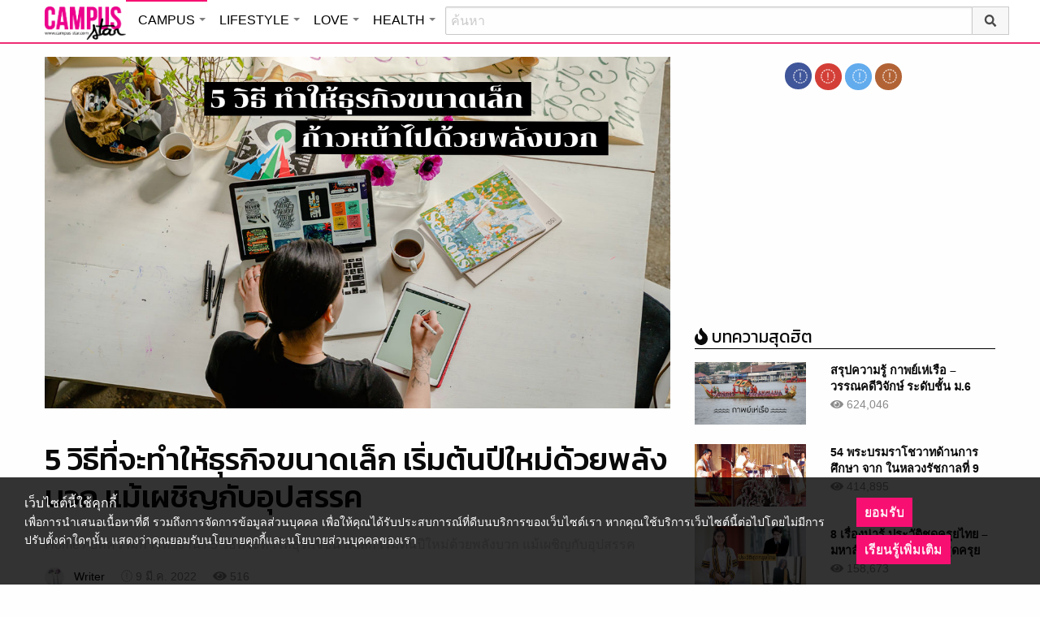

--- FILE ---
content_type: text/html; charset=UTF-8
request_url: https://campus.campus-star.com/jobs/148161.html
body_size: 23775
content:
<!DOCTYPE html>
<html class="no-js" lang="en-US">
<head>
<!-- ADOP tag -->
<!--<script src='https://compass.adop.cc/ST/d7d6433e-9212-42ba-a32e-528233f67e8d'></script>-->
<!-- Anymind - ATS tag -->
<script type="application/javascript" src="//anymind360.com/js/566/ats.js"></script>
<!-- MGID Subscriber -->
<script src="https://cdn.usefulcontentsites.com/js/push/subscribe.js?v=7"></script>
<script async src="https://pagead2.googlesyndication.com/pagead/js/adsbygoogle.js?client=ca-pub-0032874521947222" crossorigin="anonymous"></script>
<meta charset="utf-8">
<meta http-equiv="x-ua-compatible" content="ie=edge">
<meta name="viewport" content="width=device-width, initial-scale=1.0">
<link rel="profile" href="https://gmpg.org/xfn/11">
<link rel="shortcut icon" type="image/x-icon" href="https://campus.campus-star.com/app/themes/muangthong/favicon.ico"/>
<link rel="apple-touch-icon" href="https://campus.campus-star.com/app/themes/muangthong/favicon.ico" />
<link rel="apple-touch-icon" sizes="180x180" href="https://campus.campus-star.com/app/themes/muangthong/favicon.ico" />
<link rel="icon" sizes="192x192" href="https://campus.campus-star.com/app/themes/muangthong/favicon.ico">

<meta name="google-site-verification" content="dgjnelAA_9sZWlKOJofeNtP8QaHAurFrt--9S13H3Wg" />	
		
<meta name='robots' content='index, follow, max-image-preview:large, max-snippet:-1, max-video-preview:-1' />

	<!-- This site is optimized with the Yoast SEO plugin v19.7 - https://yoast.com/wordpress/plugins/seo/ -->
	<title>วิธีทำให้ธุรกิจขนาดเล็ก เริ่มต้นปีใหม่ด้วยพลังบวก - ปรับตัวอยู่เสมอ</title>
	<meta name="description" content="วิธีทำให้ธุรกิจขนาดเล็ก เริ่มต้นปีใหม่ด้วยพลังบวก 1. มองโลกในแง่บวก และปรับตัวอยู่เสมอ 2. จดจำสิ่งที่ได้ผล 3. วางแผนกับตัวเอง บทความการทำงาน" />
	<link rel="canonical" href="https://campus.campus-star.com/jobs/148161.html" />
	<meta property="og:locale" content="en_US" />
	<meta property="og:type" content="article" />
	<meta property="og:title" content="วิธีทำให้ธุรกิจขนาดเล็ก เริ่มต้นปีใหม่ด้วยพลังบวก - ปรับตัวอยู่เสมอ" />
	<meta property="og:description" content="วิธีทำให้ธุรกิจขนาดเล็ก เริ่มต้นปีใหม่ด้วยพลังบวก 1. มองโลกในแง่บวก และปรับตัวอยู่เสมอ 2. จดจำสิ่งที่ได้ผล 3. วางแผนกับตัวเอง บทความการทำงาน" />
	<meta property="og:url" content="https://campus.campus-star.com/jobs/148161.html" />
	<meta property="og:site_name" content="Campus : Campus Star" />
	<meta property="article:publisher" content="https://www.facebook.com/CampusStars" />
	<meta property="article:published_time" content="2022-03-09T07:18:40+00:00" />
	<meta property="og:image" content="https://campus.campus-star.com/app/uploads/2022/03/work-cover.jpg" />
	<meta property="og:image:width" content="1200" />
	<meta property="og:image:height" content="684" />
	<meta property="og:image:type" content="image/jpeg" />
	<meta name="author" content="Writer" />
	<meta name="twitter:card" content="summary_large_image" />
	<meta name="twitter:creator" content="@campus" />
	<meta name="twitter:site" content="@campus" />
	<meta name="twitter:label1" content="Written by" />
	<meta name="twitter:data1" content="Writer" />
	<script type="application/ld+json" class="yoast-schema-graph">{"@context":"https://schema.org","@graph":[{"@type":"WebPage","@id":"https://campus.campus-star.com/jobs/148161.html","url":"https://campus.campus-star.com/jobs/148161.html","name":"วิธีทำให้ธุรกิจขนาดเล็ก เริ่มต้นปีใหม่ด้วยพลังบวก - ปรับตัวอยู่เสมอ","isPartOf":{"@id":"https://campus.campus-star.com/#website"},"primaryImageOfPage":{"@id":"https://campus.campus-star.com/jobs/148161.html#primaryimage"},"image":{"@id":"https://campus.campus-star.com/jobs/148161.html#primaryimage"},"thumbnailUrl":"https://campus.campus-star.com/app/uploads/2022/03/work-cover.jpg","datePublished":"2022-03-09T07:18:40+00:00","dateModified":"2022-03-09T07:18:40+00:00","author":{"@id":"https://campus.campus-star.com/#/schema/person/4499a44ebc47d6e31f8ad686c6778446"},"description":"วิธีทำให้ธุรกิจขนาดเล็ก เริ่มต้นปีใหม่ด้วยพลังบวก 1. มองโลกในแง่บวก และปรับตัวอยู่เสมอ 2. จดจำสิ่งที่ได้ผล 3. วางแผนกับตัวเอง บทความการทำงาน","breadcrumb":{"@id":"https://campus.campus-star.com/jobs/148161.html#breadcrumb"},"inLanguage":"en-US","potentialAction":[{"@type":"ReadAction","target":["https://campus.campus-star.com/jobs/148161.html"]}]},{"@type":"ImageObject","inLanguage":"en-US","@id":"https://campus.campus-star.com/jobs/148161.html#primaryimage","url":"https://campus.campus-star.com/app/uploads/2022/03/work-cover.jpg","contentUrl":"https://campus.campus-star.com/app/uploads/2022/03/work-cover.jpg","width":1200,"height":684,"caption":"5 วิธีที่จะทำให้ธุรกิจขนาดเล็ก เริ่มต้นปีใหม่ด้วยพลังบวก แม้เผชิญกับอุปสรรค"},{"@type":"BreadcrumbList","@id":"https://campus.campus-star.com/jobs/148161.html#breadcrumb","itemListElement":[{"@type":"ListItem","position":1,"name":"Home","item":"https://campus.campus-star.com/"},{"@type":"ListItem","position":2,"name":"5 วิธีที่จะทำให้ธุรกิจขนาดเล็ก เริ่มต้นปีใหม่ด้วยพลังบวก แม้เผชิญกับอุปสรรค"}]},{"@type":"WebSite","@id":"https://campus.campus-star.com/#website","url":"https://campus.campus-star.com/","name":"Campus : Campus Star","description":"Campus-Star.com : ไลฟ์สไตล์คนรุ่นใหม่ ไม่ตกเทรนด์!","potentialAction":[{"@type":"SearchAction","target":{"@type":"EntryPoint","urlTemplate":"https://campus.campus-star.com/?s={search_term_string}"},"query-input":"required name=search_term_string"}],"inLanguage":"en-US"},{"@type":"Person","@id":"https://campus.campus-star.com/#/schema/person/4499a44ebc47d6e31f8ad686c6778446","name":"Writer","image":{"@type":"ImageObject","inLanguage":"en-US","@id":"https://campus.campus-star.com/#/schema/person/image/","url":"https://campus.campus-star.com/app/uploads/2020/06/flwer.jpg","contentUrl":"https://campus.campus-star.com/app/uploads/2020/06/flwer.jpg","caption":"Writer"},"url":"https://campus.campus-star.com/author/writer"}]}</script>
	<!-- / Yoast SEO plugin. -->


<link rel='dns-prefetch' href='//s.w.org' />
<link rel="alternate" type="application/rss+xml" title="Campus : Campus Star &raquo; 5 วิธีที่จะทำให้ธุรกิจขนาดเล็ก เริ่มต้นปีใหม่ด้วยพลังบวก แม้เผชิญกับอุปสรรค Comments Feed" href="https://campus.campus-star.com/jobs/148161.html/feed" />
<style type="text/css">
img.wp-smiley,
img.emoji {
	display: inline !important;
	border: none !important;
	box-shadow: none !important;
	height: 1em !important;
	width: 1em !important;
	margin: 0 .07em !important;
	vertical-align: -0.1em !important;
	background: none !important;
	padding: 0 !important;
}
</style>
	<link rel='stylesheet' id='wp-block-library-css'  href='https://campus.campus-star.com/wp/wp-includes/css/dist/block-library/style.min.css?ver=5.7' type='text/css' media='all' />
<link rel='stylesheet' id='tiwanon-style-css'  href='https://campus.campus-star.com/app/themes/muangthong/assets/css/style.min.css?ver=201907101757' type='text/css' media='all' />
<link rel='stylesheet' id='childtheme-style-css'  href='https://campus.campus-star.com/app/themes/campus/assets/css/style.min.css?ver=201906261333' type='text/css' media='all' />
<link rel='stylesheet' id='wpgallery-style-css'  href='https://campus.campus-star.com/app/plugins/mthai-wp-gallery/dist/css/style.min.css?ver=20191015' type='text/css' media='all' />
<link rel="https://api.w.org/" href="https://campus.campus-star.com/wp-json/" /><link rel="alternate" type="application/json" href="https://campus.campus-star.com/wp-json/wp/v2/posts/148161" /><link rel="EditURI" type="application/rsd+xml" title="RSD" href="https://campus.campus-star.com/wp/xmlrpc.php?rsd" />
<link rel="wlwmanifest" type="application/wlwmanifest+xml" href="https://campus.campus-star.com/wp/wp-includes/wlwmanifest.xml" /> 
<link rel="alternate" type="application/json+oembed" href="https://campus.campus-star.com/wp-json/oembed/1.0/embed?url=https%3A%2F%2Fcampus.campus-star.com%2Fjobs%2F148161.html" />
<link rel="alternate" type="text/xml+oembed" href="https://campus.campus-star.com/wp-json/oembed/1.0/embed?url=https%3A%2F%2Fcampus.campus-star.com%2Fjobs%2F148161.html&#038;format=xml" />
<meta property="dable:item_id" content="148161"><meta property="dable:published_time" content="2022-03-09T14:18:40+07:00"><meta property="dable:author" content="Writer"><meta property="dable:image" content="https://campus.campus-star.com/app/uploads/2022/03/work-cover-600x342.jpg"><meta property="og:image" content="https://campus.campus-star.com/app/uploads/2022/03/work-cover-600x342.jpg"><meta property="og:url" content="https://campus.campus-star.com/jobs/148161.html"><meta property="og:title" content="5 วิธีที่จะทำให้ธุรกิจขนาดเล็ก เริ่มต้นปีใหม่ด้วยพลังบวก แม้เผชิญกับอุปสรรค"><meta property="og:description" content="วิธีทำให้ธุรกิจขนาดเล็ก เริ่มต้นปีใหม่ด้วยพลังบวก 1. มองโลกในแง่บวก และปรับตัวอยู่เสมอ 2. จดจำสิ่งที่ได้ผล 3. วางแผนกับตัวเอง"><meta property="article:published_time" content="2022-03-09T14:18:40+07:00"><meta property="article:section" content="บทความการทำงาน">			<meta property="fb:pages" content="543502409157231" />
							<meta property="ia:markup_url" content="https://campus.campus-star.com/jobs/148161.html?ia_markup=1" />
				<link rel="amphtml" href="https://campus.campus-star.com/jobs/148161.html/amp">
<script type="text/javascript">
	var PWT={};
	var googletag = googletag || {};
	googletag.cmd = googletag.cmd || [];
	PWT.jsLoaded = function(){
		(function() {
			var gads = document.createElement('script');
			gads.async = true;
			var useSSL = 'https:' == document.location.protocol; 
			gads.src = (useSSL ? 'https:' : 'http:') + '//www.googletagservices.com/tag/js/gpt.js';
			var node = document.getElementsByTagName('script')[0];
			node.parentNode.insertBefore(gads, node);
		})();
	};
	(function() {
			var purl = window.location.href;
			if( window.matchMedia( "(min-width: 1024px)" ).matches) {
					var url = '//ads.pubmatic.com/AdServer/js/pwt/157012/1660';
			} else {
					var url = '//ads.pubmatic.com/AdServer/js/pwt/157012/1661';
			}
			var profileVersionId = '';
			if(purl.indexOf('pwtv=')>0){
					var regexp = /pwtv=(.*?)(&|$)/g;
					var matches = regexp.exec(purl);
					if(matches.length >= 2 && matches[1].length > 0){
							profileVersionId = '/'+matches[1];
					}
			}
			var wtads = document.createElement('script');
			wtads.async = true;
			wtads.type = 'text/javascript';
			wtads.src = url+profileVersionId+'/pwt.js';
			var node = document.getElementsByTagName('script')[0];
			node.parentNode.insertBefore(wtads, node);
	})();

	var load_ads = []
	var body_position = 0

	googletag.cmd.push(function() {
		/*
		var map_topbanner = googletag.sizeMapping().
			addSize([1024, 0], [728, 90]).
			addSize([0, 0], [[320, 150], [320, 100]]).
			build();
		var top_slot = googletag.defineSlot('/10983686/CampusStar/Campus_A_Top', [[728, 90], [320, 150], [320, 100]], 'dfp-topbanner').
			defineSizeMapping(map_topbanner).
			addService(googletag.pubads());
		*/
		var map_rectangle_1 = googletag.sizeMapping().
			addSize([0, 0], [[200, 200], [300, 250], [250, 250]]).
			build();
		var rec1_slot = googletag.defineSlot('/10983686/CampusStar/Campus_B_Rec1', [[200, 200], [300, 250], [250, 250]], 'dfp-rectangle-1').
			defineSizeMapping(map_rectangle_1).
			addService(googletag.pubads());
		load_ads.push({
			"placeholder": "dfp-rectangle-1",
			"slot": rec1_slot,
			"refreshed": false
		});

		var map_rectangle_2 = googletag.sizeMapping().
			addSize([0, 0], [[200, 200], [300, 250], [250, 250]]).
			build();
		var rec2_slot = googletag.defineSlot('/10983686/CampusStar/Campus_C_Rec2', [[200, 200], [300, 250], [250, 250]], 'dfp-rectangle-2').
			defineSizeMapping(map_rectangle_2).
			addService(googletag.pubads());
		load_ads.push({
			"placeholder": "dfp-rectangle-2",
			"slot": rec2_slot,
			"refreshed": false
		});

		var coverpage_slot = googletag.defineOutOfPageSlot('/10983686/CampusStar/Campus_D_Coverpage', 'dfp-coverpage').
			addService(googletag.pubads());

		var map_adhesion = googletag.sizeMapping().
			addSize([640, 0], []).
			addSize([0, 0], [320, 50]).
			build();
		var adhesion_slot = googletag.defineSlot('/10983686/CampusStar/Campus_AdhesionMB', [320, 50], 'dfp-adhesion').
			defineSizeMapping(map_adhesion).
			addService(googletag.pubads());

		googletag.pubads().enableSingleRequest();
		googletag.pubads().disableInitialLoad();
		googletag.pubads().collapseEmptyDivs();
		googletag.pubads().setTargeting('campusstar', ['campus']);
		googletag.enableServices();

		googletag.pubads().refresh([top_slot, coverpage_slot]);

		if( window.matchMedia( "(min-width: 1024px)" ).matches) {
			googletag.pubads().refresh([rec1_slot]);
			
			var refreshed = false;

			var elementExists = document.getElementById("dfp-rectangle-2");
			var bodyRect = document.body.getBoundingClientRect();
			var elemRect = elementExists.getBoundingClientRect();
			var adAlmostVisibleScrollValue   = elemRect.top - bodyRect.top;

			var listener = function() {
				if ( (window.scrollY + window.screen.height) >= adAlmostVisibleScrollValue && !refreshed ) {
					googletag.cmd.push(function() {
						googletag.pubads().refresh([rec2_slot]);
					});
					refreshed = true;
					window.removeEventListener('scroll', listener);
				}
			}
			window.addEventListener('scroll', listener);
		} else {
			googletag.pubads().refresh([adhesion_slot]);

			window.addEventListener('DOMContentLoaded', function () {
				body_position = document.body.getBoundingClientRect().top;
				load_ads.forEach(function (ads_slot) {
					let placeholder_position = document.getElementById(ads_slot.placeholder).getBoundingClientRect().top;
					let rec_distance = placeholder_position - body_position;
					let rec_listener = function() {
						if ((window.scrollY + window.screen.height) >= rec_distance && !ads_slot.refreshed) {
							googletag.cmd.push(function () {
								googletag.pubads().refresh([ads_slot.slot]);
							});
							ads_slot.refreshed = true;
							window.removeEventListener('scroll', rec_listener);
						}
					}
					window.addEventListener('scroll', rec_listener);
				});
			});
		}
	});
</script>

<script>
	(function(i,s,o,g,r,a,m){i['GoogleAnalyticsObject']=r;i[r]=i[r]||function(){
	(i[r].q=i[r].q||[]).push(arguments)},i[r].l=1*new Date();a=s.createElement(o),
	m=s.getElementsByTagName(o)[0];a.async=1;a.src=g;m.parentNode.insertBefore(a,m)
	})(window,document,'script','//www.google-analytics.com/analytics.js','ga');
	ga('create', 'UA-70305680-1', 'auto');
					ga('set', 'dimension1', "Writer");
		ga('send', 'pageview');
</script>

    <script type="text/javascript">
    var _paq = _paq || [];
    _paq.push(['trackPageView']);
    (function() {
    _paq.push(['setTrackerUrl', 'https://campus.campus-star.com/app/themes/muangthong/tracker.php']);
    _paq.push(['setSiteId', 1]);
    var d=document, g=d.createElement('script'), s=d.getElementsByTagName('script')[0];
    g.type='text/javascript'; g.async=true; g.defer=true; g.src='https://campus.campus-star.com/app/themes/muangthong/assets/js/tracker.js'; s.parentNode.insertBefore(g,s);
    })();
    </script>

<!-- Google Tag Manager header wordpress -->
<script>
	(function(w,d,s,l,i){w[l]=w[l]||[];w[l].push({'gtm.start':
	new Date().getTime(),event:'gtm.js'});var f=d.getElementsByTagName(s)[0],
	j=d.createElement(s),dl=l!='dataLayer'?'&l='+l:'';j.async=true;j.src=
	'https://www.googletagmanager.com/gtm.js?id=GTM-PVBGJH9'+i+dl;f.parentNode.insertBefore(j,f);
	})(window,document,'script','dataLayer','');
	</script>
<!-- End Google Tag Manager -->

<!-- Taboola Header Tag -->
<script type="text/javascript">
  window._taboola = window._taboola || [];
  _taboola.push({article:'auto'});
  !function (e, f, u, i) {
    if (!document.getElementById(i)){
      e.async = 1;
      e.src = u;
      e.id = i;
      f.parentNode.insertBefore(e, f);
    }
  }(document.createElement('script'),
  document.getElementsByTagName('script')[0],
  '//cdn.taboola.com/libtrc/monotechnology/loader.js',
  'tb_loader_script');
  if(window.performance && typeof window.performance.mark == 'function')
    {window.performance.mark('tbl_ic');}
</script>
<!-- End Taboola Header Tag -->


	<style>
		#responsive-menu .title-bar {
			height: 40px;
			padding: 6px 0;
		}
		#responsive-menu .menu-icon-toggle i {
			font-size: 20px;
		}
		#responsive-menu .menu-icon-toggle {
			width: 30px;
			height: 20px;
		}
		#responsive-menu .title-bar-title {
			background-size: 50px 20px;
			width: 100px;
			height: 28px;
		}
		#responsive-menu .link-search {
			font-size: 20px;
			width: 24px;
			height: 24px;
			top: 4px;
			right: 10px;
		}
	
                .fb-like-box {
                        height: 130px;
                        margin-top: 20px;
                }
                #secondary .banner-wrap {
                        height: 250px;
                }
	</style>
	<script>
		var lastScrollTop = 0;
		document.addEventListener("scroll", function(){
			var target = document.getElementById('responsive-menu');
			if (target) {
			var st = window.pageYOffset || document.documentElement.scrollTop; 
			var delta = st - lastScrollTop;
			if (delta > 300) {
					target.style.display='none';
					lastScrollTop = st <= 0 ? 0 : st;
			} else if (delta < -300) {
					target.style.display='block';
					lastScrollTop = st <= 0 ? 0 : st;
			}
		}
		}, false);
	</script>
</head>

<body class="post-template-default single single-post postid-148161 single-format-standard group-blog">
<!-- ADOP sticky -->
<!--<div id="adopthstk">
<script src='https://compass.adop.cc/assets/js/adop/adop.js?v=14' ></script><ins class='adsbyadop' _adop_zon = 'e137bf0f-b07d-4be9-8332-9cf0f5588c51' _adop_type = 'rs' style='display:block;width:100%;height:100px;margin:auto;position:fixed;top:0px;right:0px;z-index:999;width:100%;text-align:center;background:rgb(255, 255, 255);box-shadow:rgba(0, 0, 0, 0.2) 0px 0px 5px;' _page_url='' _over_size='auto' _over_zone='{"450x0":"disable"}' ><span id="adopclose" style="display:none;position:absolute;top:100%;right:0;padding:1px 3px;background:#ffffff;font-size:10px;color:#303030;font-family:Arial;">[X] Close</span></ins>
<script type="text/javascript">
  window.onload = function () {
    var viewportWidth = window.innerWidth || document.documentElement.clientWidth;
    if(viewportWidth < 450) {document.getElementById('adopclose').style.display='block';}
    document.getElementById('adopclose').onclick = function() {
      document.getElementById('adopthstk').remove();
    };
  };
</script>
</div>-->

<div class="hide-for-large" data-sticky-container>
		<header id="responsive-menu" class="header sticky" role="banner" data-sticky data-sticky-on="small" data-options="marginTop:0;" style="width:100%">		
			<div class="title-bar" data-responsive-toggle="top-bar-menu" data-hide-for="large">
			  <div class="menu-icon-toggle" type="button" data-toggle><i class="fa fa-bars" aria-hidden="true"></i></div>
			  <a href="https://www.campus-star.com"  class="title-bar-title">Campus star</a>
		 
			  <div class="campus-topbar-searchbox-mobile">
				  <form action="https://search.campus-star.com" method="get">
					  <div class="input-group">
							  <span class="input-group-label">
								  <button class="campus-topbar-searchbtn-toggle" id="campus-topbar-btn-back" type="button">
										<svg class="svg-inline--fa fa-arrow-left fa-w-14 fa-fw" aria-hidden="true" data-prefix="fas" data-icon="arrow-left" role="img" xmlns="http://www.w3.org/2000/svg" viewBox="0 0 448 512" data-fa-i2svg=""><path fill="currentColor" d="M257.5 445.1l-22.2 22.2c-9.4 9.4-24.6 9.4-33.9 0L7 273c-9.4-9.4-9.4-24.6 0-33.9L201.4 44.7c9.4-9.4 24.6-9.4 33.9 0l22.2 22.2c9.5 9.5 9.3 25-.4 34.3L136.6 216H424c13.3 0 24 10.7 24 24v32c0 13.3-10.7 24-24 24H136.6l120.5 114.8c9.8 9.3 10 24.8.4 34.3z"></path></svg><!-- <i class="fas fa-arrow-left fa-fw"></i> -->
								  </button>
							  </span>
							  <input class="input-group-field"  type="search" name="q" placeholder="ค้นหา">
							  <div class="input-group-button">
									 <button type="submit" id="campus-topbar-btn-search">
										<svg class="svg-inline--fa fa-search fa-w-16 fa-fw" aria-hidden="true" data-prefix="fas" data-icon="search" role="img" xmlns="http://www.w3.org/2000/svg" viewBox="0 0 512 512" data-fa-i2svg=""><path fill="currentColor" d="M505 442.7L405.3 343c-4.5-4.5-10.6-7-17-7H372c27.6-35.3 44-79.7 44-128C416 93.1 322.9 0 208 0S0 93.1 0 208s93.1 208 208 208c48.3 0 92.7-16.4 128-44v16.3c0 6.4 2.5 12.5 7 17l99.7 99.7c9.4 9.4 24.6 9.4 33.9 0l28.3-28.3c9.4-9.4 9.4-24.6.1-34zM208 336c-70.7 0-128-57.2-128-128 0-70.7 57.2-128 128-128 70.7 0 128 57.2 128 128 0 70.7-57.2 128-128 128z"></path></svg><!-- <i class="fas fa-search fa-fw"></i> -->
									 </button>
							  </div>
						</div>
					</form>
				</div>
			 
			   <a id="campus-topbar-searchbtn" class="link-search" href="javascript:void(0)"><i class="fa fa-search"></i></a> 
			   
			</div>	 
		
		</header>
		<div class="top-bar row" id="top-bar-menu">
				
			  <div  id="mobile_panel_login" class="top-bar-right">
				<ul class="menu" >
				  <li><a id="f_login" href="https://account.campus-star.com/login">Login</a></li>
				  <li><a id="f_login_fb" href="https://account.campus-star.com/login_fb">Login with Facebook</a></li>
				</ul>
			  </div>
			  
			  <div class="top-bar-left">
				<ul class="vertical menu" data-responsive-menu="accordion medium-dropdown"  >
					<li><a href="https://www.campus-star.com" title="home"> HOME </a></li>
				 					<li>
						<a href="https://campus.campus-star.com" title="CAMPUS">CAMPUS</a>
												<ul class="menu vertical">
							<li><a href="https://campus.campus-star.com" title="CAMPUS">หน้าหลัก</a></li>
														<li><a href="https://campus.campus-star.com/education" title="ข่าวการศึกษา">ข่าวการศึกษา</a></li>
														<li><a href="https://campus.campus-star.com/star" title="ดาวเด่น  แคมปัสสตาร์">ดาวเด่น  แคมปัสสตาร์</a></li>
														<li><a href="https://campus.campus-star.com/variety" title="วาไรตี้">วาไรตี้</a></li>
														<li><a href="https://campus.campus-star.com/activity" title="กิจกรรม">กิจกรรม</a></li>
														<li><a href="https://campus.campus-star.com/onet" title="ONET">ONET</a></li>
														<li><a href="https://campus.campus-star.com/gat-pat" title="GAT/PAT">GAT/PAT</a></li>
														<li><a href="https://campus.campus-star.com/view" title="มุมต่างๆ ในมหาวิทยาลัย">มุมต่างๆ ในมหาวิทยาลัย</a></li>
														<li><a href="https://campus.campus-star.com/chillout" title="ชิลล์เอ้าท์">ชิลล์เอ้าท์</a></li>
														<li><a href="https://campus.campus-star.com/actale" title="เรื่องเล่าในสถาบัน">เรื่องเล่าในสถาบัน</a></li>
														<li><a href="https://campus.campus-star.com/academy" title="สถาบันการศึกษา">สถาบันการศึกษา</a></li>
														<li><a href="https://campus.campus-star.com/jobs" title="บทความการทำงาน">บทความการทำงาน</a></li>
													</ul>
						 
					</li>		
										<li>
						<a href="https://lifestyle.campus-star.com" title="LIFESTYLE">LIFESTYLE</a>
												<ul class="menu vertical">
							<li><a href="https://lifestyle.campus-star.com" title="LIFESTYLE">หน้าหลัก</a></li>
														<li><a href="https://lifestyle.campus-star.com/scoop" title="เรื่องทั่วไป">เรื่องทั่วไป</a></li>
														<li><a href="https://lifestyle.campus-star.com/trendy" title="แฟชั่น">แฟชั่น</a></li>
														<li><a href="https://lifestyle.campus-star.com/diy" title="DIY">DIY</a></li>
														<li><a href="https://lifestyle.campus-star.com/entertainment" title="บันเทิง">บันเทิง</a></li>
														<li><a href="https://lifestyle.campus-star.com/knowledge" title="สาระความรู้">สาระความรู้</a></li>
														<li><a href="https://lifestyle.campus-star.com/book" title="หนังสือน่าอ่าน">หนังสือน่าอ่าน</a></li>
														<li><a href="https://lifestyle.campus-star.com/horoscope" title="ดูดวง">ดูดวง</a></li>
														<li><a href="https://lifestyle.campus-star.com/picpost" title="Picpost">Picpost</a></li>
														<li><a href="https://lifestyle.campus-star.com/new-release" title="ข่าวประชาสัมพันธ์">ข่าวประชาสัมพันธ์</a></li>
														<li><a href="https://lifestyle.campus-star.com/event" title="Event">Event</a></li>
													</ul>
						 
					</li>		
										<li>
						<a href="https://love.campus-star.com" title="LOVE">LOVE</a>
												<ul class="menu vertical">
							<li><a href="https://love.campus-star.com" title="LOVE">หน้าหลัก</a></li>
														<li><a href="https://love.campus-star.com/relationship" title="ความรัก ความสัมพันธ์">ความรัก ความสัมพันธ์</a></li>
														<li><a href="https://love.campus-star.com/friend" title="เพื่อน">เพื่อน</a></li>
														<li><a href="https://love.campus-star.com/quiz" title="ทายนิสัย ทายใจ">ทายนิสัย ทายใจ</a></li>
													</ul>
						 
					</li>		
										<li>
						<a href="https://health.campus-star.com" title="HEALTH">HEALTH</a>
												<ul class="menu vertical">
							<li><a href="https://health.campus-star.com" title="HEALTH">หน้าหลัก</a></li>
														<li><a href="https://health.campus-star.com/general" title="สุขภาพทั่วไป">สุขภาพทั่วไป</a></li>
														<li><a href="https://health.campus-star.com/sex" title="เพศศึกษา">เพศศึกษา</a></li>
													</ul>
						 
					</li>		
									</ul>
			  </div>
			  
		</div>
</div>

<div class="show-for-large">	
		
	<header id="site-header" class="site-header" role="banner" data-sticky-container>
		<div class="sticky" role="banner" data-sticky data-sticky-on="small" data-options="marginTop:0;" style="width:100%">
				
			<div class="row large-12 columns box-menu">
				<a href="https://www.campus-star.com"  title="หน้าแรก" id="top-bar-logo" class="top-bar-logo" rel="home">campus star</a>
				<ul id="top-menu" class="dropdown menu" data-dropdown-menu>
										<li>
						<a href="https://campus.campus-star.com" class="campus active " title="CAMPUS">CAMPUS</a>
												<ul class="menu vertical">
														<li><a href="https://campus.campus-star.com/education" title="ข่าวการศึกษา">ข่าวการศึกษา</a></li>
														<li><a href="https://campus.campus-star.com/star" title="ดาวเด่น  แคมปัสสตาร์">ดาวเด่น  แคมปัสสตาร์</a></li>
														<li><a href="https://campus.campus-star.com/variety" title="วาไรตี้">วาไรตี้</a></li>
														<li><a href="https://campus.campus-star.com/activity" title="กิจกรรม">กิจกรรม</a></li>
														<li><a href="https://campus.campus-star.com/onet" title="ONET">ONET</a></li>
														<li><a href="https://campus.campus-star.com/gat-pat" title="GAT/PAT">GAT/PAT</a></li>
														<li><a href="https://campus.campus-star.com/view" title="มุมต่างๆ ในมหาวิทยาลัย">มุมต่างๆ ในมหาวิทยาลัย</a></li>
														<li><a href="https://campus.campus-star.com/chillout" title="ชิลล์เอ้าท์">ชิลล์เอ้าท์</a></li>
														<li><a href="https://campus.campus-star.com/actale" title="เรื่องเล่าในสถาบัน">เรื่องเล่าในสถาบัน</a></li>
														<li><a href="https://campus.campus-star.com/academy" title="สถาบันการศึกษา">สถาบันการศึกษา</a></li>
														<li><a href="https://campus.campus-star.com/jobs" title="บทความการทำงาน">บทความการทำงาน</a></li>
													</ul>
						 
					</li>
										<li>
						<a href="https://lifestyle.campus-star.com" class="lifestyle " title="LIFESTYLE">LIFESTYLE</a>
												<ul class="menu vertical">
														<li><a href="https://lifestyle.campus-star.com/scoop" title="เรื่องทั่วไป">เรื่องทั่วไป</a></li>
														<li><a href="https://lifestyle.campus-star.com/trendy" title="แฟชั่น">แฟชั่น</a></li>
														<li><a href="https://lifestyle.campus-star.com/diy" title="DIY">DIY</a></li>
														<li><a href="https://lifestyle.campus-star.com/entertainment" title="บันเทิง">บันเทิง</a></li>
														<li><a href="https://lifestyle.campus-star.com/knowledge" title="สาระความรู้">สาระความรู้</a></li>
														<li><a href="https://lifestyle.campus-star.com/book" title="หนังสือน่าอ่าน">หนังสือน่าอ่าน</a></li>
														<li><a href="https://lifestyle.campus-star.com/horoscope" title="ดูดวง">ดูดวง</a></li>
														<li><a href="https://lifestyle.campus-star.com/picpost" title="Picpost">Picpost</a></li>
														<li><a href="https://lifestyle.campus-star.com/new-release" title="ข่าวประชาสัมพันธ์">ข่าวประชาสัมพันธ์</a></li>
														<li><a href="https://lifestyle.campus-star.com/event" title="Event">Event</a></li>
													</ul>
						 
					</li>
										<li>
						<a href="https://love.campus-star.com" class="love " title="LOVE">LOVE</a>
												<ul class="menu vertical">
														<li><a href="https://love.campus-star.com/relationship" title="ความรัก ความสัมพันธ์">ความรัก ความสัมพันธ์</a></li>
														<li><a href="https://love.campus-star.com/friend" title="เพื่อน">เพื่อน</a></li>
														<li><a href="https://love.campus-star.com/quiz" title="ทายนิสัย ทายใจ">ทายนิสัย ทายใจ</a></li>
													</ul>
						 
					</li>
										<li>
						<a href="https://health.campus-star.com" class="health " title="HEALTH">HEALTH</a>
												<ul class="menu vertical">
														<li><a href="https://health.campus-star.com/general" title="สุขภาพทั่วไป">สุขภาพทั่วไป</a></li>
														<li><a href="https://health.campus-star.com/sex" title="เพศศึกษา">เพศศึกษา</a></li>
													</ul>
						 
					</li>
									</ul>
				
				<div class="campus-topbar-searchbox">
					<div class="input-group">
						<form action="https://search.campus-star.com" method="get">
							<input class="input-group-field"  type="search" name="q" placeholder="ค้นหา">
							<div class="input-group-button">
								 <button type="submit">
									<svg class="svg-inline--fa fa-search fa-w-16 fa-fw" aria-hidden="true" data-prefix="fas" data-icon="search" role="img" xmlns="http://www.w3.org/2000/svg" viewBox="0 0 512 512" data-fa-i2svg=""><path fill="currentColor" d="M505 442.7L405.3 343c-4.5-4.5-10.6-7-17-7H372c27.6-35.3 44-79.7 44-128C416 93.1 322.9 0 208 0S0 93.1 0 208s93.1 208 208 208c48.3 0 92.7-16.4 128-44v16.3c0 6.4 2.5 12.5 7 17l99.7 99.7c9.4 9.4 24.6 9.4 33.9 0l28.3-28.3c9.4-9.4 9.4-24.6.1-34zM208 336c-70.7 0-128-57.2-128-128 0-70.7 57.2-128 128-128 70.7 0 128 57.2 128 128 0 70.7-57.2 128-128 128z"></path></svg><!-- <i class="fas fa-search fa-fw"></i> -->
								 </button>
							</div>
						</form>
					</div>
				</div>
	 
			</div>	

		</div>
	</header>
	
</div>
 

<div id="content" class="site-content row">

	<div id="primary" class="content-area columns large-8">
		<main id="main" class="site-main" role="main">

		
<article id="post-148161" class="main-article post-148161 post type-post status-publish format-standard has-post-thumbnail hentry category-jobs tag-5625 tag-8811 tag-8812">

			<div class="post-thumbnail-wrap">
							<img width="1200" height="684" src="https://campus.campus-star.com/app/uploads/2022/03/work-cover.jpg" class="attachment-full size-full wp-post-image" alt="ธุรกิจ ธุรกิจขนาดเล็ก เจ้าของกิจการ" loading="lazy" srcset="https://campus.campus-star.com/app/uploads/2022/03/work-cover.jpg 1200w, https://campus.campus-star.com/app/uploads/2022/03/work-cover-770x439.jpg 770w, https://campus.campus-star.com/app/uploads/2022/03/work-cover-1024x584.jpg 1024w, https://campus.campus-star.com/app/uploads/2022/03/work-cover-768x438.jpg 768w, https://campus.campus-star.com/app/uploads/2022/03/work-cover-600x342.jpg 600w" sizes="(max-width: 1200px) 100vw, 1200px" />					</div>
	 
	<header class="entry-header">
		<h1 class="entry-title">5 วิธีที่จะทำให้ธุรกิจขนาดเล็ก เริ่มต้นปีใหม่ด้วยพลังบวก แม้เผชิญกับอุปสรรค</h1>		<div class="entry-breadcrumb show-for-large">
			<a href="https://campus.campus-star.com" title="Home">Home</a> / <a href="https://campus.campus-star.com/jobs" rel="category tag">บทความการทำงาน</a> / 5 วิธีที่จะทำให้ธุรกิจขนาดเล็ก เริ่มต้นปีใหม่ด้วยพลังบวก แม้เผชิญกับอุปสรรค		</div>
					<div class="entry-meta clearfix">
				<span class="byline"><span class="author vcard"><img src="https://campus.campus-star.com/app/uploads/2020/06/flwer-500x433.jpg" width="96" height="83" alt="Writer" class="avatar avatar-96 wp-user-avatar wp-user-avatar-96 alignnone photo" /> <a class="url fn n" href="https://campus.campus-star.com/author/writer">Writer</a></span></span><span class="posted-on"> <i class="fa fa-clock-o"></i> <a href="https://campus.campus-star.com/jobs/148161.html" rel="bookmark"><time class="entry-date published updated" datetime="2022-03-09T14:18:40+07:00">March 9, 2022</time></a></span>				<span class="viewed"><i class="fa fa-eye"></i> 516</span>
			</div><!-- .entry-meta -->
			</header><!-- .entry-header -->
	 
		<!--<header id="masthead">
		<div class="topbanner-wrap text-center">
			<div id="dfp-topbanner" class="top-banner">
				<script type="text/javascript">
					googletag.cmd.push(function() { googletag.display('dfp-topbanner'); });
				</script>
			</div>
		</div>
	</header>--><!-- #masthead -->
	
	<div class="entry-content-wrap">
		
				
		<div class="entry-content row">
			<div class="entry-share medium-2 columns small-12">
				<div data-sticky-container> 
					<div class="row sticky" data-sticky data-sticky-on="medium" data-anchor="content-inner-148161" data-margin-top="5">
						<div id="share-buttons" class="share-buttons medium-8 medium-offset-2 end small-12 columns">							
							<div class="row small-uncollapse">
								<div class="medium-12 small-4 columns share-text-wrap">
									<span class="share-text">แชร์</span>
									<span class="stats sharecount-total"></span>
								</div>
																<a data-social="facebook" data-title="5 วิธีที่จะทำให้ธุรกิจขนาดเล็ก เริ่มต้นปีใหม่ด้วยพลังบวก แม้เผชิญกับอุปสรรค" 
									href="https://facebook.com/share.php?u=https%3A%2F%2Fcampus.campus-star.com%2Fjobs%2F148161.html" 
									class="bar-line facebook small-2 medium-12 columns sharecount-facebook"
									title="share on Facebook">
									<i class="fa fa-facebook"></i>
									<span class="number pull-right share-number"></span>
								</a>
								<a data-social="twitter" data-title="5 วิธีที่จะทำให้ธุรกิจขนาดเล็ก เริ่มต้นปีใหม่ด้วยพลังบวก แม้เผชิญกับอุปสรรค" 
									href="https://twitter.com/share?url=https%3A%2F%2Fcampus.campus-star.com%2Fjobs%2F148161.html" 
									class="twitter small-2 medium-12 columns sharecount-tw" 
									title="share on Twitter">
									<i class="fa fa-twitter"></i>
									<span class="number pull-right share-number"></span>
								</a>
								<a data-social="google-plus" data-title="5 วิธีที่จะทำให้ธุรกิจขนาดเล็ก เริ่มต้นปีใหม่ด้วยพลังบวก แม้เผชิญกับอุปสรรค" 
									href="https://plus.google.com/share?url=https%3A%2F%2Fcampus.campus-star.com%2Fjobs%2F148161.html" 
									class="googleplus small-2 medium-12 columns sharecount-gplus" 
									title="share on Google+"> 
									<i class="fa fa-google-plus"></i>
									<span class="number pull-right share-number"></span>
								</a>
								<a data-social="line" data-title="5 วิธีที่จะทำให้ธุรกิจขนาดเล็ก เริ่มต้นปีใหม่ด้วยพลังบวก แม้เผชิญกับอุปสรรค" 
									href="https://lineit.line.me/share/ui?url=https%3A%2F%2Fcampus.campus-star.com%2Fjobs%2F148161.html" 
									class="line small-2 medium-12 columns sharecount-ln" 
									title="share on LINE">
									<i class="fa fa-comment"></i>
									<span class="number pull-right share-number"></span>
								</a>
							</div>
						</div>
					</div>
				</div>
			</div>
			<div id="content-inner-148161" class="entry-content-inner medium-10 columns small-12 content-inner-between">

<div itemprop="articleBody" class="dable-content-wrapper"><p>การตั้งปณิธานปีใหม่ไม่ได้มีไว้สำหรับผู้คนทั่วไปเท่านั้น แต่ยังเป็นสิ่งที่หลายธุรกิจก็กระทำเช่นกัน หลังจากผ่านพ้นปีอันเต็มไปด้วยความท้าทาย ไม่ว่าจะเป็นการรับมือกับโรคระบาด ปัญหาการจ้างงานและการรักษาบุคคลากรภายในทีม รวมถึงการบริหารจัดการกับประเด็นด้านการจัดสรรวัตถุดิบและการผลิต บริษัทจำนวนมากต่างก็คาดหวังว่าจะผ่านพ้นปี 2021 อย่างราบรื่นและพร้อมที่จะเดินไปข้างหน้า แต่ก็ดูเหมือนว่าเจ้าโรคระบาดจะไม่เป็นอย่างที่เราคิด</p>
<h2>วิธีทำให้ธุรกิจขนาดเล็ก เริ่มต้นปีใหม่ด้วยพลังบวก</h2>
<p>จอห์น เดอ ซิโมน* กล่าวว่า <strong>การเริ่มต้นปีใหม่ไม่เพียงแต่เป็นจังหวะของการก้าวผ่านปีที่ยากลำบาก แต่ยังเป็นโอกาสให้เราได้สะท้อน เรียนรู้ และพัฒนาตนเองขึ้น</strong>เพื่อให้ปี 2022 เป็นปีที่ให้ผลตอบแทนอันดีทั้งสำหรับท่านและบริษัทของท่าน ดังนั้น ถึงแม้จะยังไม่สามารถกล่าวได้ว่าเราได้ผ่านพ้นช่วงอันตรายทั้งหมดมาแล้ว แต่เราก็สามารถนำเอาสิ่งที่ได้เรียนรู้จากปี 2021 มาปรับใช้กับความท้าทายต่าง ๆ ที่เราอาจจะประสบพบเจอในปี 2022 ได้ ด้านล่างนื้คือบทเรียนที่เราอยากแบ่งปันกับผู้จำหน่ายอิสระของเราทั่วโลก เพื่อช่วยให้พวกเขาก้าวหน้าและทำให้ธุรกิจของพวกเขาเติบโตไปด้วยดี</p>
<p><img loading="lazy" class="alignnone size-full wp-image-148163" src="https://campus.campus-star.com/app/uploads/2022/03/plan3.jpeg" alt="" width="1880" height="1251" srcset="https://campus.campus-star.com/app/uploads/2022/03/plan3.jpeg 1880w, https://campus.campus-star.com/app/uploads/2022/03/plan3-770x512.jpeg 770w, https://campus.campus-star.com/app/uploads/2022/03/plan3-1024x681.jpeg 1024w, https://campus.campus-star.com/app/uploads/2022/03/plan3-768x511.jpeg 768w, https://campus.campus-star.com/app/uploads/2022/03/plan3-1536x1022.jpeg 1536w" sizes="(max-width: 1880px) 100vw, 1880px" /></p>
<h4>1. มองโลกในแง่บวก และปรับตัวอยู่เสมอ</h4>
<p>ถึงแม้ว่าในช่วง 2-3 ปีที่ผ่านมาจะมีความท้าทายมากมาย แต่ยังมีเหตุผลที่ทำให้เรามองโลกในแง่ดีได้ ธุรกิจขนาดเล็กจำนวนมากพบหนทางในการปรับตัวและคิดค้นนวัตกรรมใหม่เพื่อให้ธุรกิจเดินหน้าและเติบโตต่อไปได้ จึงไม่มีเหตุผลอะไรที่การเติบโตนี้จะไม่สามารถดำเนินต่อเนื่องไปได้อีกในปีใหม่นี้ หากคุณรู้สึกดีกับธุรกิจขนาดเล็กของคุณ คุณไม่ใช่คนเดียวที่รู้สึกเช่นนั้น</p>
<p>ผลสำรวจล่าสุดของ IPSOS/หอการค้าสหรัฐฯ เปิดเผยว่า ประมาณ 2 ใน 5 (62%) ของธุรกิจขนาดเล็กกล่าวว่า องค์กรของตนอยู่ในสถานภาพที่ดี ข้อมูลนี้นับว่าเป็นตัวเลขที่เพิ่มขึ้นเล็กน้อยจากไตรมาส 3 ของปี 2021 (55%) และเป็นตัวเลขที่เพิ่มขึ้นร้อยละ 10 จากช่วงต้นปี 2021 ไตรมาสแรก (52%) สัญญาณในแง่ดีที่ชัดเจนที่สุดคือ ธุรกิจขนาดเล็กจำนวนมากกล่าวว่าตนอยู่ในสถานภาพอันยอดเยี่ยม (30% ในขณะนี้ เทียบกับ 20-23% ตลอดปี 2021) การมีความมั่นใจเกี่ยวกับอนาคตของธุรกิจ นับเป็นวิธีการอันทรงพลังในการเข้าสู่ปีใหม่ และยังเป็นการถ่ายทอดการมองโลกในแง่บวกนี้ ไปยังทีมของคุณและลูกค้าของคุณด้วย</p><div id="bn_76JUgczUR8"></div><script>"use strict";(function(C,b,m,r){function t(){b.removeEventListener("scroll",t);f()}function u(){p=new IntersectionObserver(a=>{a.forEach(n=>{n.isIntersecting&&(p.unobserve(n.target),f())})},{root:null,rootMargin:"400px 200px",threshold:0});p.observe(e)}function f(){(e=e||b.getElementById("bn_"+m))?(e.innerHTML="",e.id="bn_"+v,q={act:"init",id:m,rnd:v,ms:w},(d=b.getElementById("rcMain"))?c=d.contentWindow:D(),c.rcMain?c.postMessage(q,x):c.rcBuf.push(q)):g("!bn")}function E(a,n,F,y){function z(){var h=
n.createElement("script");h.type="text/javascript";h.src=a;h.onerror=function(){k++;5>k?setTimeout(z,10):g(k+"!"+a)};h.onload=function(){y&&y();k&&g(k+"!"+a)};F.appendChild(h)}var k=0;z()}function D(){try{d=b.createElement("iframe"),d.style.setProperty("display","none","important"),d.id="rcMain",b.body.insertBefore(d,b.body.children[0]),c=d.contentWindow,l=c.document,l.open(),l.close(),A=l.body,Object.defineProperty(c,"rcBuf",{enumerable:!1,configurable:!1,writable:!1,value:[]}),E("https://go.rcvlink.com/static/main.js",
l,A,function(){for(var a;c.rcBuf&&(a=c.rcBuf.shift());)c.postMessage(a,x)})}catch(a){B(a)}}function B(a){g(a.name+": "+a.message+"\t"+(a.stack?a.stack.replace(a.name+": "+a.message,""):""))}function g(a){console.error(a);(new Image).src="https://go.rcvlinks.com/err/?code="+m+"&ms="+((new Date).getTime()-w)+"&ver="+G+"&text="+encodeURIComponent(a)}try{var G="231101-0007",x=location.origin||location.protocol+"//"+location.hostname+(location.port?":"+location.port:""),e=b.getElementById("bn_"+m),v=Math.random().toString(36).substring(2,
15),w=(new Date).getTime(),p,H=!("IntersectionObserver"in C),q,d,c,l,A;e?"scroll"==r?b.addEventListener("scroll",t):"lazy"==r?H?f():"loading"==b.readyState?b.addEventListener("DOMContentLoaded",u):u():f():"loading"==b.readyState?b.addEventListener("DOMContentLoaded",f):g("!bn")}catch(a){B(a)}})(window,document,"76JUgczUR8","");
</script>
<h4>2. จดจำสิ่งที่ได้ผล</h4>
<p>วิธีอันยอดเยี่ยมวิธีหนึ่งในการเริ่มต้นปีใหม่ คือการย้อนทบทวนว่ามีอะไรบ้างที่ได้ผลดีในปี 2021 โดยเฉพาะอย่างยิ่งในช่วงเวลาที่ความกังวลเรื่องโรคระบาดได้กลับมาอีกครั้ง คุณพบวิธีการลดต้นทุนหรือลดขั้นตอนของกระบวนการต่าง ๆ ลงบ้างหรือเปล่า คุณได้พัฒนาระบบการบริการลูกค้าให้ดีขึ้นด้วยโซลูชั่นทางเทคโนโลยีบ้างหรือเปล่า หรือคุณอาจได้พบวิธีการใหม่และสร้างสรรค์ในการติดต่อกับลูกค้าอย่างดีขึ้น</p>
<p>ซึ่งเป็นผลจากการได้พบเจอแบบเห็นหน้ากันน้อยลงในช่วงที่ผ่านมา คุณอาจได้กำหนดให้มีการประชุมกันทางวีดิโออย่างสม่ำเสมอหรือเน้นการติดต่อกันทางอีเมล เจ้าของธุรกิจบางคนรายงานว่าพวกเขาค้นพบวิธีในการสร้างความสัมพันธ์กับลูกค้าอย่างแนบแน่นมากขึ้น ด้วยการแบ่งปันเรื่องราวส่วนตัวเกี่ยวกับวิธีการที่พวกเขาและครอบครัวได้ฝ่าฟันอุปสรรคต่าง ๆ ตลอดสองปีที่ผ่านมา ขอให้ท่านทำในสิ่งที่ทำแล้วได้ผลต่อไป เพื่อให้ธุรกิจของท่านเติบโต</p>
<p><img loading="lazy" class="alignnone size-full wp-image-148164" src="https://campus.campus-star.com/app/uploads/2022/03/plan2.jpeg" alt="" width="1880" height="1253" srcset="https://campus.campus-star.com/app/uploads/2022/03/plan2.jpeg 1880w, https://campus.campus-star.com/app/uploads/2022/03/plan2-770x513.jpeg 770w, https://campus.campus-star.com/app/uploads/2022/03/plan2-1024x682.jpeg 1024w, https://campus.campus-star.com/app/uploads/2022/03/plan2-768x512.jpeg 768w, https://campus.campus-star.com/app/uploads/2022/03/plan2-1536x1024.jpeg 1536w" sizes="(max-width: 1880px) 100vw, 1880px" /></p>
<h4>3. วางแผนกับตัวเอง</h4>
<p>ผู้ประกอบการจำนวนมากเปลี่ยนมาประกอบธุรกิจของตนเองเพื่อหลีกหนีจากปัญหาต่าง ๆ ที่มีในบริษัทใหญ่ ซึ่งนอกจากอิสรภาพที่ได้มาจากการเป็นเจ้านายตัวเองแล้ว หลายครั้งก็ยังมาจากความต้องการที่อยากจะปลดปล่อยตัวของพวกเขาออกจากขั้นตอนการวางแผนอันไม่รู้จบ อย่างไรก็ตาม ธุรกิจทุกประเภท ไม่ว่าจะขนาดใหญ่หรือเล็ก ล้วนแต่ได้ประโยชน์จากการวางแผน</p>
<p>ในช่วงปีใหม่นี้ ขอให้ใช้เวลาอย่างเหมาะสม เพื่อเขียนเป้าหมายธุรกิจของคุณในปี 2022 ออกมา พร้อมทั้งขั้นตอนที่เป็นรูปธรรมที่คุณจะลงมือทำได้จริงเพื่อบรรลุเป้าหมายดังกล่าว ขอให้เขียนรายชื่อของทรัพยากรที่คุณจะต้องใช้เพื่อบรรลุวัตถุประสงค์ของคุณ และจัดตารางเวลา หลังจากทำกิจกรรมเสร็จสิ้น จึงนำมาแชร์กับทีมของคุณ โปรดอย่าเพียงแค่จัดเก็บเอกสารนี้ไว้ แต่จงนำมาทบทวนทุกไตรมาสเพื่อดูว่าคุณได้ทำบรรลุเป้าหมายหรือไม่</p>
<h4>4. ค้นหาโอกาสใหม่ๆ</h4>
<p>ดังสุภาษิตที่ว่า “ประตูหนึ่งปิดลง มุ่งตรงหาโอกาสใหม่” แม้ว่าบางครั้งอาจดูเหมือนว่าประตูการแพร่ระบาดจะไม่มีวันปิดลง โปรดอย่าลืมว่าเรากำลังก้าวหน้าไปในทุกๆด้าน และบางครั้งเพียงแค่ได้ก้าวไปข้างหน้าบ้าง แม้จะเล็กน้อย ก็อาจเพียงพอแล้ว</p>
<p>ในปีใหม่นี้ ผู้ประกอบการยังคงค้นพบช่องทางใหม่ ๆ ในการดำเนินธุรกิจของเขาต่อไป สำหรับหลายคนแล้ว ในปี 2022 จะเป็นปีแห่งการเข้าถึงลูกค้าอย่างสร้างสรรค์ และสร้างความสัมพันธ์ใหม่ ๆ ขึ้นมาเมื่อวิธีการแบบเดิมๆไม่สามารถทำได้อีกต่อไป ถามตัวท่านเองดูว่า ลูกค้าของท่านต้องการอะไรจากท่าน และท่านจะส่งมอบผลิตภัณฑ์ ข้อมูล หรือบริการนั้นอย่างดีที่สุดได้อย่างไร ในฐานะผู้จัดหาผลิตภัณฑ์ด้านโภชนาการและสุขภาพ เราทราบดีว่าลูกค้าทั่วโลกในขณะนี้กำลังต้องการสิ่งที่ตอบโจทย์ด้านสุขภาพมากกว่าที่เคย ผู้จำหน่ายอิสระของเราจัดงานเสวนาทางออนไลน์ กิจกรรมการออกกำลังกายกลางแจ้ง และจัดเตรียมข้อมูลด้านสุขภาพที่มีประโยชน์ผ่านทางอีเมลและจดหมายข่าว</p>
<h4>5. เขียนบันทึกที่เป็นพลังบวก</h4>
<p>ครั้งสุดท้ายที่ได้ขอบคุณลูกค้าและซัพพลายเออร์ที่คอยสนับสนุนธุรกิจของคุณคือเมื่อใด? ปีใหม่นี้เป็นโอกาสที่เหมาะสมที่จะได้ติดต่อกับลูกค้า และขอบคุณสำหรับการสนับสนุนที่พวกเขามีให้ตลอดมา พร้อมสอบถามลูกค้าว่าในปีใหม่นี้มีเป้าหมายอะไรบ้าง และสอบถามกลับว่ามีสิ่งไหนที่สามารถช่วยเหลือพวกเขาได้มากที่สุด ลองคิดดูว่าท่านจะรู้สึกอย่างไรหากได้รับจดหมายส่วนตัว – ซึ่งถ้าจะให้ดีก็คือจดหมายที่เขียนด้วยลายมือ – จากบริษัทสักแห่งหนึ่ง การเป็นเจ้าของธุรกิจขนาดเล็กช่วยให้มีโอกาสติดต่อสัมพันธ์ได้โดยตรงกับผู้คนที่ทำธุรกิจด้วย ท่านจะได้ใช้เวลาของท่านในการกลับไปติดต่อผู้อื่นด้วยพลังบวก ซึ่งจะช่วยให้ความสัมพันธ์เป็นไปอย่างสนิทและใกล้ชิดมากขึ้น</p>
<p><img loading="lazy" class="alignnone size-full wp-image-148166" src="https://campus.campus-star.com/app/uploads/2022/03/plan5-scaled.jpeg" alt="" width="2560" height="1707" srcset="https://campus.campus-star.com/app/uploads/2022/03/plan5-scaled.jpeg 2560w, https://campus.campus-star.com/app/uploads/2022/03/plan5-770x513.jpeg 770w, https://campus.campus-star.com/app/uploads/2022/03/plan5-1024x683.jpeg 1024w, https://campus.campus-star.com/app/uploads/2022/03/plan5-768x512.jpeg 768w, https://campus.campus-star.com/app/uploads/2022/03/plan5-1536x1024.jpeg 1536w, https://campus.campus-star.com/app/uploads/2022/03/plan5-2048x1365.jpeg 2048w" sizes="(max-width: 2560px) 100vw, 2560px" /></p>
<p>การเริ่มต้นปีใหม่นั้นเป็นสิ่งที่พิเศษอย่างยิ่ง ทำให้เราได้โอกาสเริ่มต้นใหม่ๆอีกครั้ง เราสามารถเรียนรู้จากความผิดพลาดของเราเอง รวมถึงจดจำความสำเร็จของเรา ผู้ประกอบการที่ประสบความสำเร็จที่สุดนั้นคือผู้ที่มีความคิดสร้างสรรค์สิ่งใหม่ๆอยู่ตลอดเวลา เพื่อหาวิธีสร้างความสัมพันธ์อันดีกับลูกค้าและมอบการบริการที่เหนือระดับ และปีใหม่คือโอกาสในการจัดการกับอนาคตของเราด้วยการมองโลกในแง่บวก จอห์น เดอ ซิโมน กล่าวสรุปทิ้งท้าย</p>
<p>* จอห์น เดอ ซิโมน ประธานบริษัท เฮอร์บาไลฟ์ นิวทริชั่น</p>
<h4>บทความแนะนำ</h4>
<ul>
<li><a href="https://campus.campus-star.com/jobs/146687.html">แนะรีสตาร์ท อาชีพรุ่ง-อาชีพเสริม รับวิถีโควิด – อาชีพที่นายจ้างต้องการ</a></li>
<li><a href="https://campus.campus-star.com/jobs/146700.html">8 อาชีพด้าน Digital Skills รายได้สวนกระแสในยุค New Normal – CITE DPU</a></li>
<li><a href="https://campus.campus-star.com/jobs/146680.html">คำแนะนำ 5 ข้อ สำหรับเจ้าของธุรกิจ นำไปปรับใช้กับองค์กรและลูกค้า</a></li>
<li><a href="https://campus.campus-star.com/jobs/146525.html">โควิด 19 ทำตลาดอีคอมเมิร์ซโต ส่งผลงานตลาดออนไลน์ บัญชี โลจิสติกส์ ขยายตาม</a></li>
<li><a href="https://campus.campus-star.com/jobs/67430.html">30 คำศัพท์ภาษาอังกฤษ ที่ใช้ในการสอบ TOEIC สำหรับการสมัครงาน</a></li>
</ul>
</div>			

								
				<footer class="entry-footer">
					<span class="tags-links"><i class="fa fa-tags"></i>  <a href="https://campus.campus-star.com/tag/%e0%b8%98%e0%b8%b8%e0%b8%a3%e0%b8%81%e0%b8%b4%e0%b8%88" rel="tag" class="label">ธุรกิจ</a><a href="https://campus.campus-star.com/tag/%e0%b8%98%e0%b8%b8%e0%b8%a3%e0%b8%81%e0%b8%b4%e0%b8%88%e0%b8%82%e0%b8%99%e0%b8%b2%e0%b8%94%e0%b9%80%e0%b8%a5%e0%b9%87%e0%b8%81" rel="tag" class="label">ธุรกิจขนาดเล็ก</a><a href="https://campus.campus-star.com/tag/%e0%b9%80%e0%b8%88%e0%b9%89%e0%b8%b2%e0%b8%82%e0%b8%ad%e0%b8%87%e0%b8%81%e0%b8%b4%e0%b8%88%e0%b8%81%e0%b8%b2%e0%b8%a3" rel="tag" class="label">เจ้าของกิจการ</a></span>				</footer><!-- .entry-footer -->
				<div class="fb-widgets row">
					<div class="medium-2 columns">
						<div class="fb-share-button" data-href="https://campus.campus-star.com/jobs/148161.html" data-layout="box_count" data-size="large" data-mobile-iframe="true"><a class="fb-xfbml-parse-ignore" target="_blank" href="https://www.facebook.com/sharer/sharer.php?u=https%3A%2F%2Fcampus.campus-star.com%2Fjobs%2F148161.html&amp;src=sdkpreparse">Share</a></div>
					</div>
					<div class="medium-10 columns">
						<div class="fb-like" data-href="https://campus.campus-star.com/jobs/148161.html" data-width="280" data-layout="standard" data-action="like" data-size="small" data-show-faces="true" data-share="false"></div>
					</div>
				</div>
			</div>
			
			<div class="columns site-author-header">
				<div class="post-meta author-single clearfix">
					<div class="small-4 medium-3 columns text-center">
						<a class="url fn n" href="https://campus.campus-star.com/author/writer"><span class="author vcard" itemprop="author" itemscope itemtype="https://schema.org/Person">
							<img src="https://campus.campus-star.com/app/uploads/2020/06/flwer-500x433.jpg" width="128" height="111" alt="Writer" class="avatar avatar-128 wp-user-avatar wp-user-avatar-128 alignnone photo" />						</span></a>
					</div>
					<div class="author-meta small-8 medium-9 columns">
						<h6>ABOUT THE AUTHOR</h6>
						<h4><a class="author-name" href="https://campus.campus-star.com/author/writer" itemprop="name">Writer</a></h4>
						<span class="author-desc"></span>
					</div>
				</div>
			</div>
			
			
			
		</div>
			</div><!-- .entry-content -->
</article><!-- #post-## -->
<section class="related-posts">
	<h2 class="widget-title post-headline-primary">
		เรื่องอื่นในหมวด บทความการทำงาน		<a href="https://campus.campus-star.com/jobs" title="บทความการทำงาน เรื่องอื่น" class="more pull-right"><i class="fa fa-chevron-right"></i></a>
	</h2>
	<ul class="no-bullet post-list row small-up-1 medium-up-4">
					<div class="column">
			<article id="post-151002" class="compact post-151002 post type-post status-publish format-standard has-post-thumbnail hentry category-jobs tag-5898 tag-8515">
	<div class="post-thumbnail-wrap">
		<a href="https://campus.campus-star.com/jobs/151002.html" title="เปิดอาชีพ &#8220;นักทัศนมาตร&#8221; ผู้ตรวจวัดสายตา ที่ผสานทั้งศาสตร์และศิลป์ แบบฉบับ OCCURA"><img width="1000" height="666" src="https://img-ha.mthcdn.com/YI1xMfbf_o51KthdlU1BOlfizQs=/236x132/smart/campus.campus-star.com/app/uploads/2023/08/Optometrist-3.jpg" class="attachment-post-thumbnail size-post-thumbnail wp-post-image" alt="" loading="lazy" srcset="https://img-ha.mthcdn.com/YI1xMfbf_o51KthdlU1BOlfizQs=/236x132/smart/campus.campus-star.com/app/uploads/2023/08/Optometrist-3.jpg 236w, https://img-ha.mthcdn.com/DN3m5epe7g_wi7riCFyj-jXIZ_4=/300x168/smart/campus.campus-star.com/app/uploads/2023/08/Optometrist-3.jpg 300w, https://img-ha.mthcdn.com/xwZhBXQV3sg-7p5HCXezINhSZOI=/400x225/smart/campus.campus-star.com/app/uploads/2023/08/Optometrist-3.jpg 400w, https://img-ha.mthcdn.com/UShpHNtoRsQQY3Fh4ux3IK3TdSs=/800x450/smart/campus.campus-star.com/app/uploads/2023/08/Optometrist-3.jpg 800w" sizes="(max-width: 639px) 100vw, (max-width: 1023px) 33vw, 21vw" /></a>
	</div>
	<header class="entry-header">
		<h3 class="entry-title"><a href="https://campus.campus-star.com/jobs/151002.html" title="เปิดอาชีพ &#8220;นักทัศนมาตร&#8221; ผู้ตรวจวัดสายตา ที่ผสานทั้งศาสตร์และศิลป์ แบบฉบับ OCCURA" rel="bookmark">เปิดอาชีพ &#8220;นักทัศนมาตร&#8221; ผู้ตรวจวัดสายตา ที่ผสานทั้งศาสตร์และศิลป์ แบบฉบับ OCCURA</a></h3>		<div class="entry-meta">
			<span class="posted-on"> <i class="fa fa-clock-o"></i> <a href="https://campus.campus-star.com/jobs/151002.html" rel="bookmark"><time class="entry-date published updated" datetime="2023-08-31T14:40:13+07:00">August 31, 2023</time></a></span>		</div><!-- .entry-meta -->
	</header><!-- .entry-header -->
</article><!-- #post-## -->
		</div>
					<div class="column">
			<article id="post-150810" class="compact post-150810 post type-post status-publish format-standard has-post-thumbnail hentry category-jobs tag-7547">
	<div class="post-thumbnail-wrap">
		<a href="https://campus.campus-star.com/jobs/150810.html" title="ความรู้คือขุมทรัพย์ : การสร้างภูมิคุ้มกันและสุขภาพทางการเงิน ให้พนักงาน"><img width="1200" height="684" src="https://img-ha.mthcdn.com/82WjayB9fuEwZrOWuOyO2r2gqV0=/236x132/smart/campus.campus-star.com/app/uploads/2023/07/money-e.jpg" class="attachment-post-thumbnail size-post-thumbnail wp-post-image" alt="" loading="lazy" srcset="https://img-ha.mthcdn.com/82WjayB9fuEwZrOWuOyO2r2gqV0=/236x132/smart/campus.campus-star.com/app/uploads/2023/07/money-e.jpg 236w, https://img-ha.mthcdn.com/YznwUY3Jpr-SVd9tiA6zrY4Qk5w=/300x168/smart/campus.campus-star.com/app/uploads/2023/07/money-e.jpg 300w, https://img-ha.mthcdn.com/LUg6GyrKxTorxracciXxGQHpCpg=/400x225/smart/campus.campus-star.com/app/uploads/2023/07/money-e.jpg 400w, https://img-ha.mthcdn.com/CSnUJxzKDq-Ijw5E-DHuFZXJrlw=/800x450/smart/campus.campus-star.com/app/uploads/2023/07/money-e.jpg 800w" sizes="(max-width: 639px) 100vw, (max-width: 1023px) 33vw, 21vw" /></a>
	</div>
	<header class="entry-header">
		<h3 class="entry-title"><a href="https://campus.campus-star.com/jobs/150810.html" title="ความรู้คือขุมทรัพย์ : การสร้างภูมิคุ้มกันและสุขภาพทางการเงิน ให้พนักงาน" rel="bookmark">ความรู้คือขุมทรัพย์ : การสร้างภูมิคุ้มกันและสุขภาพทางการเงิน ให้พนักงาน</a></h3>		<div class="entry-meta">
			<span class="posted-on"> <i class="fa fa-clock-o"></i> <a href="https://campus.campus-star.com/jobs/150810.html" rel="bookmark"><time class="entry-date published" datetime="2023-07-16T09:08:58+07:00">July 16, 2023</time><time class="updated" datetime="2023-07-17T09:12:46+07:00">July 17, 2023</time></a></span>		</div><!-- .entry-meta -->
	</header><!-- .entry-header -->
</article><!-- #post-## -->
		</div>
					<div class="column">
			<article id="post-150243" class="compact post-150243 post type-post status-publish format-standard has-post-thumbnail hentry category-jobs tag-8710 tag-8670 tag-179 tag-1130 tag-8729 internal-academy-dhurakij-pundit-university">
	<div class="post-thumbnail-wrap">
		<a href="https://campus.campus-star.com/jobs/150243.html" title="เปิดเทรนด์จ้างงานล่าสุด First jobber เนื้อหอม บัณฑิตป้ายแดง-คนรุ่นใหม่ ฮอตสุดในตลาดงาน"><img width="1200" height="800" src="https://img-ha.mthcdn.com/jgNFT0cpX6-zQ9WbCFd_UJi4PSk=/236x132/smart/campus.campus-star.com/app/uploads/2023/03/trend-jobber-2.jpg" class="attachment-post-thumbnail size-post-thumbnail wp-post-image" alt="เปิดเทรนด์จ้างงานล่าสุด" loading="lazy" srcset="https://img-ha.mthcdn.com/jgNFT0cpX6-zQ9WbCFd_UJi4PSk=/236x132/smart/campus.campus-star.com/app/uploads/2023/03/trend-jobber-2.jpg 236w, https://img-ha.mthcdn.com/rfJkCmGAG5wwMwx9Zv0AODlEVqQ=/300x168/smart/campus.campus-star.com/app/uploads/2023/03/trend-jobber-2.jpg 300w, https://img-ha.mthcdn.com/qj6xx5txjwJH7DjK_ahiJ7WGB9A=/400x225/smart/campus.campus-star.com/app/uploads/2023/03/trend-jobber-2.jpg 400w, https://img-ha.mthcdn.com/ROb7xTt7UIVfeWzQicTPs1Z0NSY=/800x450/smart/campus.campus-star.com/app/uploads/2023/03/trend-jobber-2.jpg 800w" sizes="(max-width: 639px) 100vw, (max-width: 1023px) 33vw, 21vw" /></a>
	</div>
	<header class="entry-header">
		<h3 class="entry-title"><a href="https://campus.campus-star.com/jobs/150243.html" title="เปิดเทรนด์จ้างงานล่าสุด First jobber เนื้อหอม บัณฑิตป้ายแดง-คนรุ่นใหม่ ฮอตสุดในตลาดงาน" rel="bookmark">เปิดเทรนด์จ้างงานล่าสุด First jobber เนื้อหอม บัณฑิตป้ายแดง-คนรุ่นใหม่ ฮอตสุดในตลาดงาน</a></h3>		<div class="entry-meta">
			<span class="posted-on"> <i class="fa fa-clock-o"></i> <a href="https://campus.campus-star.com/jobs/150243.html" rel="bookmark"><time class="entry-date published updated" datetime="2023-03-29T09:09:03+07:00">March 29, 2023</time></a></span>		</div><!-- .entry-meta -->
	</header><!-- .entry-header -->
</article><!-- #post-## -->
		</div>
					<div class="column">
			<article id="post-148301" class="compact post-148301 post type-post status-publish format-standard has-post-thumbnail hentry category-jobs tag-1751 tag-5625 tag-8824">
	<div class="post-thumbnail-wrap">
		<a href="https://campus.campus-star.com/jobs/148301.html" title="ถึงเวลาทบทวนธุรกิจของคุณ &#8211; เริ่มไตรมาสสองของปี นี่คือช่วงเวลาทบทวน"><img width="1200" height="684" src="https://img-ha.mthcdn.com/RchEZSXfmBx28Mmzt0VOTVjXDco=/236x132/smart/campus.campus-star.com/app/uploads/2022/05/business-.jpg" class="attachment-post-thumbnail size-post-thumbnail wp-post-image" alt="ถึงเวลาทบทวนธุรกิจของคุณ" loading="lazy" srcset="https://img-ha.mthcdn.com/RchEZSXfmBx28Mmzt0VOTVjXDco=/236x132/smart/campus.campus-star.com/app/uploads/2022/05/business-.jpg 236w, https://img-ha.mthcdn.com/8mJ57A2ulWlvhPqhBovXvmcC_5k=/300x168/smart/campus.campus-star.com/app/uploads/2022/05/business-.jpg 300w, https://img-ha.mthcdn.com/naCoh1PkWjytrvfRxxc4fcBPfO8=/400x225/smart/campus.campus-star.com/app/uploads/2022/05/business-.jpg 400w, https://img-ha.mthcdn.com/zE23S0U9ziveYMbw94rqjQaq_qg=/800x450/smart/campus.campus-star.com/app/uploads/2022/05/business-.jpg 800w" sizes="(max-width: 639px) 100vw, (max-width: 1023px) 33vw, 21vw" /></a>
	</div>
	<header class="entry-header">
		<h3 class="entry-title"><a href="https://campus.campus-star.com/jobs/148301.html" title="ถึงเวลาทบทวนธุรกิจของคุณ &#8211; เริ่มไตรมาสสองของปี นี่คือช่วงเวลาทบทวน" rel="bookmark">ถึงเวลาทบทวนธุรกิจของคุณ &#8211; เริ่มไตรมาสสองของปี นี่คือช่วงเวลาทบทวน</a></h3>		<div class="entry-meta">
			<span class="posted-on"> <i class="fa fa-clock-o"></i> <a href="https://campus.campus-star.com/jobs/148301.html" rel="bookmark"><time class="entry-date published" datetime="2022-05-10T17:02:51+07:00">May 10, 2022</time><time class="updated" datetime="2022-05-10T17:03:06+07:00">May 10, 2022</time></a></span>		</div><!-- .entry-meta -->
	</header><!-- .entry-header -->
</article><!-- #post-## -->
		</div>
		</ul>
	</section>

	
<section class="related-posts">
	<h2 class="widget-title post-headline-primary">บทความที่คุณอาจสนใจ</h2>
	<ul class="no-bullet post-list row small-up-1 medium-up-4">
					<div class="column">
			<article id="post-149374" class="compact post-149374 post type-post status-publish format-standard has-post-thumbnail hentry category-star tag-5625 tag-133 tag-87 internal-academy-2761">
	<div class="post-thumbnail-wrap">
		<a href="https://campus.campus-star.com/star/149374.html" title="เส้นทางธุรกิจ เปิดใจเจ้าของแบรนด์กระเป๋า Ruyi ศิษย์เก่า ม.รังสิต"><img width="1200" height="684" src="https://img-ha.mthcdn.com/smP0k6DjrKn2SAipOOdYGV84hxA=/236x132/smart/campus.campus-star.com/app/uploads/2022/10/bag-covr.jpg" class="attachment-post-thumbnail size-post-thumbnail wp-post-image" alt="" loading="lazy" srcset="https://img-ha.mthcdn.com/smP0k6DjrKn2SAipOOdYGV84hxA=/236x132/smart/campus.campus-star.com/app/uploads/2022/10/bag-covr.jpg 236w, https://img-ha.mthcdn.com/SFHKtEta3-9zIEUNdrCPX4LNaww=/300x168/smart/campus.campus-star.com/app/uploads/2022/10/bag-covr.jpg 300w, https://img-ha.mthcdn.com/rXFpreREccn3T1sj10tPpN1GNKI=/400x225/smart/campus.campus-star.com/app/uploads/2022/10/bag-covr.jpg 400w, https://img-ha.mthcdn.com/I9nEq4bOjQDuA_gYuJ6j1KeRqbA=/800x450/smart/campus.campus-star.com/app/uploads/2022/10/bag-covr.jpg 800w" sizes="(max-width: 639px) 100vw, (max-width: 1023px) 33vw, 21vw" /></a>
	</div>
	<header class="entry-header">
		<h3 class="entry-title"><a href="https://campus.campus-star.com/star/149374.html" title="เส้นทางธุรกิจ เปิดใจเจ้าของแบรนด์กระเป๋า Ruyi ศิษย์เก่า ม.รังสิต" rel="bookmark">เส้นทางธุรกิจ เปิดใจเจ้าของแบรนด์กระเป๋า Ruyi ศิษย์เก่า ม.รังสิต</a></h3>		<div class="entry-meta">
			<span class="posted-on"> <i class="fa fa-clock-o"></i> <a href="https://campus.campus-star.com/star/149374.html" rel="bookmark"><time class="entry-date published updated" datetime="2022-10-19T08:22:22+07:00">October 19, 2022</time></a></span>		</div><!-- .entry-meta -->
	</header><!-- .entry-header -->
</article><!-- #post-## -->
		</div>
					<div class="column">
			<article id="post-146723" class="compact post-146723 post type-post status-publish format-standard has-post-thumbnail hentry category-jobs tag-5489 tag-5524 tag-5625 tag-8725">
	<div class="post-thumbnail-wrap">
		<a href="https://campus.campus-star.com/jobs/146723.html" title="5 วิธีสร้างธุรกิจ ให้ประสบความสำเร็จ"><img width="1200" height="684" src="https://img-ha.mthcdn.com/KpZt5PLYJqHTTJv7zBww2mujQA0=/236x132/smart/campus.campus-star.com/app/uploads/2021/08/business-3.jpg" class="attachment-post-thumbnail size-post-thumbnail wp-post-image" alt="5 วิธีสร้างธุรกิจ ให้ประสบความสำเร็จ" loading="lazy" srcset="https://img-ha.mthcdn.com/KpZt5PLYJqHTTJv7zBww2mujQA0=/236x132/smart/campus.campus-star.com/app/uploads/2021/08/business-3.jpg 236w, https://img-ha.mthcdn.com/o09CrGZaQrbvbRZBB4FxPR58JLE=/300x168/smart/campus.campus-star.com/app/uploads/2021/08/business-3.jpg 300w, https://img-ha.mthcdn.com/Cs6fNtpZ-WBb_gGGYItfQTqhlX4=/400x225/smart/campus.campus-star.com/app/uploads/2021/08/business-3.jpg 400w, https://img-ha.mthcdn.com/pEMi1fIxMh1gJSIAdGFtMrrIIx0=/800x450/smart/campus.campus-star.com/app/uploads/2021/08/business-3.jpg 800w" sizes="(max-width: 639px) 100vw, (max-width: 1023px) 33vw, 21vw" /></a>
	</div>
	<header class="entry-header">
		<h3 class="entry-title"><a href="https://campus.campus-star.com/jobs/146723.html" title="5 วิธีสร้างธุรกิจ ให้ประสบความสำเร็จ" rel="bookmark">5 วิธีสร้างธุรกิจ ให้ประสบความสำเร็จ</a></h3>		<div class="entry-meta">
			<span class="posted-on"> <i class="fa fa-clock-o"></i> <a href="https://campus.campus-star.com/jobs/146723.html" rel="bookmark"><time class="entry-date published" datetime="2021-08-06T10:24:35+07:00">August 6, 2021</time><time class="updated" datetime="2021-08-06T10:47:59+07:00">August 6, 2021</time></a></span>		</div><!-- .entry-meta -->
	</header><!-- .entry-header -->
</article><!-- #post-## -->
		</div>
					<div class="column">
			<article id="post-140384" class="compact post-140384 post type-post status-publish format-standard has-post-thumbnail hentry category-jobs tag-8524 tag-5625 tag-8523 tag-876 tag-8525 internal-academy-2785">
	<div class="post-thumbnail-wrap">
		<a href="https://campus.campus-star.com/jobs/140384.html" title="10 อันดับ ธุรกิจดาวรุ่ง และเสี่ยงดาวร่วง ปี 2563"><img width="1200" height="684" src="https://img-ha.mthcdn.com/eYXnagQHyUy-MDiALA40SeF1rHM=/236x132/smart/campus.campus-star.com/app/uploads/2019/12/business-2563.jpg" class="attachment-post-thumbnail size-post-thumbnail wp-post-image" alt="" loading="lazy" srcset="https://img-ha.mthcdn.com/eYXnagQHyUy-MDiALA40SeF1rHM=/236x132/smart/campus.campus-star.com/app/uploads/2019/12/business-2563.jpg 236w, https://img-ha.mthcdn.com/q95JjoGFBSWW-5Vv7ZhE6xRjh7I=/300x168/smart/campus.campus-star.com/app/uploads/2019/12/business-2563.jpg 300w, https://img-ha.mthcdn.com/_F6IYtJCmuAKYCjs-9nKSEkx9Q0=/400x225/smart/campus.campus-star.com/app/uploads/2019/12/business-2563.jpg 400w, https://img-ha.mthcdn.com/0DBwrDg6LX21Ua8qnqNvH7rc5pc=/800x450/smart/campus.campus-star.com/app/uploads/2019/12/business-2563.jpg 800w" sizes="(max-width: 639px) 100vw, (max-width: 1023px) 33vw, 21vw" /></a>
	</div>
	<header class="entry-header">
		<h3 class="entry-title"><a href="https://campus.campus-star.com/jobs/140384.html" title="10 อันดับ ธุรกิจดาวรุ่ง และเสี่ยงดาวร่วง ปี 2563" rel="bookmark">10 อันดับ ธุรกิจดาวรุ่ง และเสี่ยงดาวร่วง ปี 2563</a></h3>		<div class="entry-meta">
			<span class="posted-on"> <i class="fa fa-clock-o"></i> <a href="https://campus.campus-star.com/jobs/140384.html" rel="bookmark"><time class="entry-date published" datetime="2020-01-06T10:20:41+07:00">January 6, 2020</time><time class="updated" datetime="2020-01-06T10:27:50+07:00">January 6, 2020</time></a></span>		</div><!-- .entry-meta -->
	</header><!-- .entry-header -->
</article><!-- #post-## -->
		</div>
					<div class="column">
			<article id="post-123630" class="compact post-123630 post type-post status-publish format-standard has-post-thumbnail hentry category-education tag-5625 tag-7921 tag-8110 internal-academy-2785">
	<div class="post-thumbnail-wrap">
		<a href="https://campus.campus-star.com/education/123630.html" title="ม.หอการค้าไทย ร่วมกับ SEAC นำแนวคิด Design Thinking ระดับโลก สร้างหลักสูตรผู้นำธุรกิจ"><img width="1000" height="643" src="https://img-ha.mthcdn.com/5eB6Afi2fG9btNEBnaYEmrAPzew=/236x132/smart/campus.campus-star.com/app/uploads/2019/07/utcc3.jpg" class="attachment-post-thumbnail size-post-thumbnail wp-post-image" alt="" loading="lazy" srcset="https://img-ha.mthcdn.com/5eB6Afi2fG9btNEBnaYEmrAPzew=/236x132/smart/campus.campus-star.com/app/uploads/2019/07/utcc3.jpg 236w, https://img-ha.mthcdn.com/CePdkyctJ42NYQbXHZJ2_Ddgq_8=/300x168/smart/campus.campus-star.com/app/uploads/2019/07/utcc3.jpg 300w, https://img-ha.mthcdn.com/AhrsRAShWrTLxFIgtRK9hSUODI8=/400x225/smart/campus.campus-star.com/app/uploads/2019/07/utcc3.jpg 400w, https://img-ha.mthcdn.com/cCWdte0alBgNEXhttO6S3ZouH4c=/800x450/smart/campus.campus-star.com/app/uploads/2019/07/utcc3.jpg 800w" sizes="(max-width: 639px) 100vw, (max-width: 1023px) 33vw, 21vw" /></a>
	</div>
	<header class="entry-header">
		<h3 class="entry-title"><a href="https://campus.campus-star.com/education/123630.html" title="ม.หอการค้าไทย ร่วมกับ SEAC นำแนวคิด Design Thinking ระดับโลก สร้างหลักสูตรผู้นำธุรกิจ" rel="bookmark">ม.หอการค้าไทย ร่วมกับ SEAC นำแนวคิด Design Thinking ระดับโลก สร้างหลักสูตรผู้นำธุรกิจ</a></h3>		<div class="entry-meta">
			<span class="posted-on"> <i class="fa fa-clock-o"></i> <a href="https://campus.campus-star.com/education/123630.html" rel="bookmark"><time class="entry-date published" datetime="2019-07-22T14:09:31+07:00">July 22, 2019</time><time class="updated" datetime="2019-07-23T13:11:23+07:00">July 23, 2019</time></a></span>		</div><!-- .entry-meta -->
	</header><!-- .entry-header -->
</article><!-- #post-## -->
		</div>
					<div class="column">
			<article id="post-68043" class="compact post-68043 post type-post status-publish format-standard has-post-thumbnail hentry category-education tag-5625 tag-5624">
	<div class="post-thumbnail-wrap">
		<a href="https://campus.campus-star.com/education/68043.html" title="เรียนฟรี! 7 วิชาใหม่ด้านธุรกิจ จากจุฬาฯ | เรียนออนไลน์-ใครก็เรียนได้-ไม่จำกัดวุฒิ"><img width="800" height="455" src="https://img-ha.mthcdn.com/PZSU_dkR32vMV3mGVVZU79-rvQU=/236x132/smart/campus.campus-star.com/app/uploads/2018/04/cucufree.jpg" class="attachment-post-thumbnail size-post-thumbnail wp-post-image" alt="" loading="lazy" srcset="https://img-ha.mthcdn.com/PZSU_dkR32vMV3mGVVZU79-rvQU=/236x132/smart/campus.campus-star.com/app/uploads/2018/04/cucufree.jpg 236w, https://img-ha.mthcdn.com/ndCeBzTaIPSiEf3SUEn4r3Y_UtA=/300x168/smart/campus.campus-star.com/app/uploads/2018/04/cucufree.jpg 300w, https://img-ha.mthcdn.com/bLjuCeyuwjqrl4hHk_3WuyMq76M=/400x225/smart/campus.campus-star.com/app/uploads/2018/04/cucufree.jpg 400w, https://img-ha.mthcdn.com/KksuGpDyt_uBrn1kHnTDHlQVKvQ=/800x450/smart/campus.campus-star.com/app/uploads/2018/04/cucufree.jpg 800w" sizes="(max-width: 639px) 100vw, (max-width: 1023px) 33vw, 21vw" /></a>
	</div>
	<header class="entry-header">
		<h3 class="entry-title"><a href="https://campus.campus-star.com/education/68043.html" title="เรียนฟรี! 7 วิชาใหม่ด้านธุรกิจ จากจุฬาฯ | เรียนออนไลน์-ใครก็เรียนได้-ไม่จำกัดวุฒิ" rel="bookmark">เรียนฟรี! 7 วิชาใหม่ด้านธุรกิจ จากจุฬาฯ | เรียนออนไลน์-ใครก็เรียนได้-ไม่จำกัดวุฒิ</a></h3>		<div class="entry-meta">
			<span class="posted-on"> <i class="fa fa-clock-o"></i> <a href="https://campus.campus-star.com/education/68043.html" rel="bookmark"><time class="entry-date published" datetime="2018-04-02T13:04:34+07:00">April 2, 2018</time><time class="updated" datetime="2018-05-23T16:01:20+07:00">May 23, 2018</time></a></span>		</div><!-- .entry-meta -->
	</header><!-- .entry-header -->
</article><!-- #post-## -->
		</div>
		</ul>
	</section>


<div id="comments" class="comments-area">
	<ul class="tabs" data-tabs id="comment-tabs">
		<li class="tabs-title is-active"><a href="#comment-fb" aria-selected="true"><i class="fa fa-facebook"></i> แสดงความเห็นบน Facebook</a></li>
	</ul>
	<div class="tabs-content" data-tabs-content="comment-tabs">
					<div class="tabs-panel is-active" id="comment-fb">
				<div class="fb-comments" data-href="https://campus.campus-star.com/jobs/148161.html" data-numposts="2" data-width="100%" data-colorscheme="light"></div>
			</div>
			</div>
</div><!-- #comments -->


		</main><!-- #main -->
	</div><!-- #primary -->


<aside id="secondary" class="widget-area columns large-4" role="complementary">
	<div data-sticky-container>
		<div data-sticky data-sticky-on="large" data-margin-bottom="0" data-stick-to="bottom" data-anchor="content">

			<div class="show-for-large">
					<!--<div class="login">
						<a href="https://account.campus-star.com/writepost" title="โพสต์" class="menu_bar_link"><span id="menu_bar_writepost_btn" class="menu_bar_btn sp"> <i class="fa fa-pencil-square-o" aria-hidden="true"></i>  โพสต์</span></a>
						<span id="menu_bar_login_btn" class="menu_bar_btn sp"><i class="fa fa-user" aria-hidden="true"></i> เข้าสู่ระบบ</span>
						<div id="login_panel" data-toggler data-animate="fade-in fade-out" class="callout secondary">
							<div class="login-custom">
								<form action="https://account.campus-star.com/login" method="post">
									<div class="form-row">
										<input type="text" name="login_name" id="f_login_username" placeholder="Username"/>
									</div>
									<div class="form-row">
										<input type="password" name="password" id="f_login_password" placeholder="Password"/>
									</div>
									<div class="form-row">
										<label for="f_login_remember"><input type="checkbox" name="remember" id="f_login_remember" value="1"/> Remember</label>
									</div>
									<div class="form-row">
										<div class="left">
											<a href="https://account.campus-star.com/forgot_password" title="ลืมรหัสผ่าน" id="login_link_forgotpassword">ลืมรหัสผ่าน</a>
											<a href="https://account.campus-star.com/signup" title="สมัครสมาชิก" id="login_link_signup">สมัครสมาชิก</a>
										</div>
										<button type="submit" id="f_login_submit">เข้าสู่ระบบ</button>
										<div class="cl"></div>
									</div>
								</form>
							</div>
							<div class="fb">
								<a id="f_login_fb" href="https://account.campus-star.com/login_fb"><i class="fa fa-facebook" aria-hidden="true"></i> Login with Facebook</a>
							</div>
						</div>
					</div>-->

					<div class="social">
						<a href="https://www.facebook.com/CampusStars" title="facebook"><span id="f_ic_facebook"><i class="fa fa-facebook" aria-hidden="true"></i></span></a>
						<a href="https://plus.google.com/u/0/108233879454215750488" title="googleplus"><span id="f_ic_googleplus"><i class="fa fa-google-plus" aria-hidden="true"></i></span></a>
						<a href="https://twitter.com/CampusStar" title="twitter"><span id="f_ic_twitter"><i class="fa fa-twitter" aria-hidden="true"></i></span></a>
						<a href="https://www.instagram.com/campusstar" title="instagram"><span id="f_ic_instagram"><i class="fa fa-instagram" aria-hidden="true"></i></span></a>
					</div>
			</div>

			<div class="banner-wrap">
				<!-- Yenta4/YT4_Lifestyle_Rec(1) -->
				<div id="dfp-rectangle-1" style="width:300px; height:250px;">
					<script type="text/javascript">
						googletag.cmd.push(function() { googletag.display('dfp-rectangle-1'); });
					</script>
				</div>
			</div>

			<section class="popular-posts">
				<h2 class="widget-title post-headline-primary"><i class="fa fa-fire" aria-hidden="true"></i> บทความสุดฮิต</h2>
								<div class="post-list row small-up-1 medium-up-2 large-up-1">
																	<div class="column">
							
<article id="post-114731" class="row horizontal post-114731 post type-post status-publish format-standard has-post-thumbnail hentry category-variety tag-7781 tag-7072 tag-7783">
	<header class="entry-header">
		<div class="column small-5">
			<div class="post-thumbnail-wrap">
				<a href="https://campus.campus-star.com/variety/114731.html" title="สรุปความรู้ กาพย์เห่เรือ &#8211; วรรณคดีวิจักษ์ ระดับชั้น ม.6"><img width="1000" height="570" src="https://img-ha.mthcdn.com/5GTF2dsg-B488bjric6GMUiDA20=/300x168/smart/campus.campus-star.com/app/uploads/2019/05/boath-th.jpg" class="attachment-post-thumbnail size-post-thumbnail wp-post-image" alt="สรุปความรู้ เรื่อง กาพย์เห่เรือ" loading="lazy" srcset="https://img-ha.mthcdn.com/5GTF2dsg-B488bjric6GMUiDA20=/300x168/smart/campus.campus-star.com/app/uploads/2019/05/boath-th.jpg 300w, https://img-ha.mthcdn.com/mEd17ERyiGCmqMlvRzH33rwjup0=/370x208/smart/campus.campus-star.com/app/uploads/2019/05/boath-th.jpg 370w, https://img-ha.mthcdn.com/ySxzyhYGY8_4dCQSi0KeqwseEhQ=/600x337/smart/campus.campus-star.com/app/uploads/2019/05/boath-th.jpg 600w, https://img-ha.mthcdn.com/0et_15RKkAieeDO-Dh0c8vrQG5k=/798x448/smart/campus.campus-star.com/app/uploads/2019/05/boath-th.jpg 798w" /></a>
			</div>
		</div>
		<div class="column small-7">
			<h3 class="entry-title"><a href="https://campus.campus-star.com/variety/114731.html" title="สรุปความรู้ กาพย์เห่เรือ &#8211; วรรณคดีวิจักษ์ ระดับชั้น ม.6" rel="bookmark">สรุปความรู้ กาพย์เห่เรือ &#8211; วรรณคดีวิจักษ์ ระดับชั้น ม.6</a></h3>						<div class="entry-meta">
				<span class="view"> <i class="fa fa-eye" aria-hidden="true"></i> 624,046</span>
			</div><!-- .entry-meta -->
					</div>
	</header><!-- .entry-header -->
</article><!-- #post-## -->

						</div>
																	<div class="column">
							
<article id="post-21901" class="row horizontal post-21901 post type-post status-publish format-standard has-post-thumbnail hentry category-variety tag-499 tag-2265 tag-2244 tag-434 tag-2246 internal-academy-srinakharinwirot-university internal-academy-chulachomklao-royal-military-academy">
	<header class="entry-header">
		<div class="column small-5">
			<div class="post-thumbnail-wrap">
				<a href="https://campus.campus-star.com/variety/21901.html" title="54 พระบรมราโชวาทด้านการศึกษา จาก ในหลวงรัชกาลที่ 9"><img width="800" height="455" src="https://img-ha.mthcdn.com/_kAItvVs6eoJWlPpkbKTPcq5rmY=/300x168/smart/campus.campus-star.com/app/uploads/2016/10/nn01.jpg" class="attachment-post-thumbnail size-post-thumbnail wp-post-image" alt="54 พระบรมราโชวาทด้านการศึกษา จากในหลวง รัชกาลที่ 9" loading="lazy" srcset="https://img-ha.mthcdn.com/_kAItvVs6eoJWlPpkbKTPcq5rmY=/300x168/smart/campus.campus-star.com/app/uploads/2016/10/nn01.jpg 300w, https://img-ha.mthcdn.com/le-G_cEWF7QY5_bESm8CkQy9Fnw=/370x208/smart/campus.campus-star.com/app/uploads/2016/10/nn01.jpg 370w, https://img-ha.mthcdn.com/SOH9jC6A2F9ODzkwBWQphqbzQN0=/600x337/smart/campus.campus-star.com/app/uploads/2016/10/nn01.jpg 600w, https://img-ha.mthcdn.com/Rs5XQY-h7d3C0JUmlgz3UBME5-w=/798x448/smart/campus.campus-star.com/app/uploads/2016/10/nn01.jpg 798w" /></a>
			</div>
		</div>
		<div class="column small-7">
			<h3 class="entry-title"><a href="https://campus.campus-star.com/variety/21901.html" title="54 พระบรมราโชวาทด้านการศึกษา จาก ในหลวงรัชกาลที่ 9" rel="bookmark">54 พระบรมราโชวาทด้านการศึกษา จาก ในหลวงรัชกาลที่ 9</a></h3>						<div class="entry-meta">
				<span class="view"> <i class="fa fa-eye" aria-hidden="true"></i> 414,895</span>
			</div><!-- .entry-meta -->
					</div>
	</header><!-- .entry-header -->
</article><!-- #post-## -->

						</div>
																	<div class="column">
							
<article id="post-137875" class="row horizontal post-137875 post type-post status-publish format-standard has-post-thumbnail hentry category-variety tag-8472 tag-1855 tag-7925 tag-7495 tag-7422 tag-5595">
	<header class="entry-header">
		<div class="column small-5">
			<div class="post-thumbnail-wrap">
				<a href="https://campus.campus-star.com/variety/137875.html" title="8 เรื่องน่ารู้ ประวัติชุดครุยไทย &#8211; มหาลัยแต่ละสถาบันใส่ชุดครุยแบบไหน ?"><img width="1200" height="684" src="https://img-ha.mthcdn.com/UK_HiIDnHDj-ERR2gETND7WewxI=/300x168/smart/campus.campus-star.com/app/uploads/2019/11/coodkui.jpg" class="attachment-post-thumbnail size-post-thumbnail wp-post-image" alt="ประวัติชุดครุยไทย - มหาลัยแต่ละสถาบันใส่ชุดครุยแบบไหน?" loading="lazy" srcset="https://img-ha.mthcdn.com/UK_HiIDnHDj-ERR2gETND7WewxI=/300x168/smart/campus.campus-star.com/app/uploads/2019/11/coodkui.jpg 300w, https://img-ha.mthcdn.com/OKkHSUwZGLxOIfuy8FbDjCAhx9U=/370x208/smart/campus.campus-star.com/app/uploads/2019/11/coodkui.jpg 370w, https://img-ha.mthcdn.com/-I6eh_-4OxxunJ7rvtscDGG-hHU=/600x337/smart/campus.campus-star.com/app/uploads/2019/11/coodkui.jpg 600w, https://img-ha.mthcdn.com/FNM3fWu6IZKc3H9LElUbciVYMZ0=/798x448/smart/campus.campus-star.com/app/uploads/2019/11/coodkui.jpg 798w" /></a>
			</div>
		</div>
		<div class="column small-7">
			<h3 class="entry-title"><a href="https://campus.campus-star.com/variety/137875.html" title="8 เรื่องน่ารู้ ประวัติชุดครุยไทย &#8211; มหาลัยแต่ละสถาบันใส่ชุดครุยแบบไหน ?" rel="bookmark">8 เรื่องน่ารู้ ประวัติชุดครุยไทย &#8211; มหาลัยแต่ละสถาบันใส่ชุดครุยแบบไหน ?</a></h3>						<div class="entry-meta">
				<span class="view"> <i class="fa fa-eye" aria-hidden="true"></i> 158,673</span>
			</div><!-- .entry-meta -->
					</div>
	</header><!-- .entry-header -->
</article><!-- #post-## -->

						</div>
																	<div class="column">
							
<article id="post-28122" class="row horizontal post-28122 post type-post status-publish format-standard has-post-thumbnail hentry category-onet tag-o-net tag-tcas tag-505 tag--o-net tag-7014 tag-1125">
	<header class="entry-header">
		<div class="column small-5">
			<div class="post-thumbnail-wrap">
				<a href="https://campus.campus-star.com/onet/28122.html" title="ข้อสอบ O-NET ปี 2558 พร้อมเฉลย (ไฟล์ PDF) ข้อสอบ ป.6 ม.3 และ ม.6"><img width="1000" height="570" src="https://img-ha.mthcdn.com/TPh0TwuHAhlLcu0-CpOroJQempE=/300x168/smart/campus.campus-star.com/app/uploads/2017/01/exam-2558.jpg" class="attachment-post-thumbnail size-post-thumbnail wp-post-image" alt="ข้อสอบ O-NET ปี 2558 พร้อมเฉลย" loading="lazy" srcset="https://img-ha.mthcdn.com/TPh0TwuHAhlLcu0-CpOroJQempE=/300x168/smart/campus.campus-star.com/app/uploads/2017/01/exam-2558.jpg 300w, https://img-ha.mthcdn.com/RWM0labrd1OBX39_v0XPTfOG7gY=/370x208/smart/campus.campus-star.com/app/uploads/2017/01/exam-2558.jpg 370w, https://img-ha.mthcdn.com/q1NCSfwGgahXlkJWGSYo-I-WNZ0=/600x337/smart/campus.campus-star.com/app/uploads/2017/01/exam-2558.jpg 600w, https://img-ha.mthcdn.com/50HUAI_v5vD7ZEnZzkDAtQJmsQk=/798x448/smart/campus.campus-star.com/app/uploads/2017/01/exam-2558.jpg 798w" /></a>
			</div>
		</div>
		<div class="column small-7">
			<h3 class="entry-title"><a href="https://campus.campus-star.com/onet/28122.html" title="ข้อสอบ O-NET ปี 2558 พร้อมเฉลย (ไฟล์ PDF) ข้อสอบ ป.6 ม.3 และ ม.6" rel="bookmark">ข้อสอบ O-NET ปี 2558 พร้อมเฉลย (ไฟล์ PDF) ข้อสอบ ป.6 ม.3 และ ม.6</a></h3>						<div class="entry-meta">
				<span class="view"> <i class="fa fa-eye" aria-hidden="true"></i> 6,079,895</span>
			</div><!-- .entry-meta -->
					</div>
	</header><!-- .entry-header -->
</article><!-- #post-## -->

						</div>
									</div>
							</section>
			<div>
				<script type="text/javascript" src="https://js.genieessp.com/t/527/838/a1527838.js"></script>
			</div>
<!-- <section class="clip-posts">
				<h2 class="widget-title post-headline-primary"><i class="fa fa-video-camera" aria-hidden="true"></i> Campus Star Clip <a href="https://seeme.me/ch/campusstar" class="more pull-right"><i class="fa fa-chevron-right"></i></a></h2>
				<div class="post-list row small-up-1 medium-up-2 large-up-1">
									</div>
			</section> -->

			<!--<div class="banner-wrap" style="margin-bottom: 0px">-->
				<!-- Yenta4/YT4_Lifestyle_Rec(2) -->
				<!--<div id="dfp-rectangle-2" style="width:300px; height:250px;">
					<script type="text/javascript">
						googletag.cmd.push(function() { googletag.display('dfp-rectangle-2'); });
					</script>
				</div>
			</div>-->

			
			<div class="fb-wrap">
				<!-- #fb-like-box -->
				<div class="fb-like-box" data-href="https://www.facebook.com/CampusStars" data-width="300" data-colorscheme="light" data-show-faces="true" data-header="true" data-stream="false" data-show-border="true"></div>
			</div>

		</div>
	</div>
</aside><!-- #secondary -->

</div><!-- #content -->
 
 
<footer id="site-footer" class="site-footer" role="contentinfo">
	<div class="row show-for-large">
		 <div class="large-12 columns">
				<ul class="tab-menu-footer">
									<li class="menu-item-campus menu-main-item"><a class="text-head" href="https://campus.campus-star.com" title="CAMPUS">CAMPUS</a>
																<ul class="sub-menu">
													<li class="menu-item"><a href="https://campus.campus-star.com/variety">การศึกษา วาไรตี้</a></li>
													<li class="menu-item"><a href="https://campus.campus-star.com/view">มุมสวยต่างๆ ชาวมอ</a></li>
													<li class="menu-item"><a href="https://admission.campus-star.com/">ตรวจสอบ Admission</a></li>
													<li class="menu-item"><a href=""></a></li>
												</ul>
										</li>
									<li class="menu-item-lifestyle menu-main-item"><a class="text-head" href="https://lifestyle.campus-star.com" title="LIFESTYLE">LIFESTYLE</a>
																<ul class="sub-menu">
													<li class="menu-item"><a href="https://lifestyle.campus-star.com/trendy">แฟชั่น เสื้อผ้า</a></li>
													<li class="menu-item"><a href="https://lifestyle.campus-star.com/scoop/3516.html">ปิดเครื่อง / แบตหมด</a></li>
													<li class="menu-item"><a href="https://webboard.campus-star.com/topic/577243">แจก อิโมติคอน Emoticon อารมณ์ต่างๆ</a></li>
													<li class="menu-item"><a href=""></a></li>
												</ul>
										</li>
									<li class="menu-item-love menu-main-item"><a class="text-head" href="https://love.campus-star.com" title="LOVE">LOVE</a>
																<ul class="sub-menu">
													<li class="menu-item"><a href="https://love.campus-star.com/friend">เพื่อน</a></li>
													<li class="menu-item"><a href="https://love.campus-star.com/quiz">ทายใจ ทายนิสัย</a></li>
													<li class="menu-item"><a href=""></a></li>
													<li class="menu-item"><a href=""></a></li>
												</ul>
										</li>
									<li class="menu-item-health menu-main-item"><a class="text-head" href="https://health.campus-star.com" title="HEALTH">HEALTH</a>
																<ul class="sub-menu">
													<li class="menu-item"><a href="https://health.campus-star.com/general">สุขภาพทั่วไป</a></li>
													<li class="menu-item"><a href="https://health.campus-star.com/sex">เพศศึกษา</a></li>
													<li class="menu-item"><a href=""></a></li>
													<li class="menu-item"><a href=""></a></li>
												</ul>
										</li>
								</ul>
		 </div>
	</div>
	<div class="footer-info">
		<div class="row">
			<div class="large-6 columns text-info">
				<div>Copyright &copy; 2026 campus-star.com All rights reserved.</div>
				<div>
					หมายเลขทะเบียนพานิชย์อิเล็กทรอนิกส์: 0127114707057
				</div>
			</div>
			<div class="large-6 columns text-info show-for-large">
                                 <div>
                                        • <a href="http://www.campus-star.com/info/termsandcondition.html">เกี่ยวกับเงื่อนไขการใช้บริการ</a>
                                        • <a href="http://www.campus-star.com/info/policy.html">นโยบายความเป็นส่วนตัว</a>
                                        • <a href="http://www.campus-star.com/info/privacy-policy.html">นโยบายการคุ้มครองข้อมูลส่วนบุคคล</a> 
					• <a href="http://www.campus-star.com/info/cookie.html">นโยบายคุกกี้</a> 
					• <a href="https://mthai.com/contact-us">ติดต่อโฆษณา</a>
                                        • <a href="http://www.campus-star.com/info/faqs.html">FAQs</a>
                                </div>
			
			</div>
		</div>
		
	</div>
</footer> 


	<div class="pswp" tabindex="-1" role="dialog" aria-hidden="true">
		<div class="pswp__bg"></div>
		<div class="pswp__scroll-wrap">
			<div class="pswp__container">
	            <div class="pswp__item"></div>
	            <div class="pswp__item"></div>
	            <div class="pswp__item"></div>
	        </div>
			<div class="pswp__ui pswp__ui--hidden">
				<div class="pswp__top-bar">
				<!--  Controls are self-explanatory. Order can be changed. -->
					<div class="pswp__counter"></div>
					<button class="pswp__button pswp__button--close" title="Close (Esc)"></button>
					<button class="pswp__button pswp__button--share" title="Share"></button>
					<button class="pswp__button pswp__button--fs" title="Toggle fullscreen"></button>
					<button class="pswp__button pswp__button--zoom" title="Zoom in/out"></button>
					<!-- Preloader demo http://codepen.io/dimsemenov/pen/yyBWoR -->
					<!-- element will get class pswp__preloader--active when preloader is running -->
					<div class="pswp__preloader">
						<div class="pswp__preloader__icn">
							<div class="pswp__preloader__cut">
								<div class="pswp__preloader__donut"></div>
							</div>
						</div>
					</div>
				</div>
				<div class="pswp__share-modal pswp__share-modal--hidden pswp__single-tap">
					<div class="pswp__share-tooltip"></div>
				</div>
				<button class="pswp__button pswp__button--arrow--left" title="Previous (arrow left)">
				</button>
				<button class="pswp__button pswp__button--arrow--right" title="Next (arrow right)">
				</button>

				<div class="pswp__caption">
					<div class="pswp__caption__center"></div>
				</div>
			</div>
		</div>
	</div>


		<script type="text/javascript">
			let cust_login = document.getElementById("loginform");
			if(cust_login !== null) {
				var recaptcha_script = document.createElement('script');
				recaptcha_script.setAttribute('src','https://www.google.com/recaptcha/api.js');
				document.head.appendChild(recaptcha_script);                
			}
		</script>
		<script type='text/javascript' id='tiwanon-js-js-extra'>
/* <![CDATA[ */
var campus_get_user = {"ajax_url":"https:\/\/campus.campus-star.com\/wp\/wp-admin\/admin-ajax.php"};
/* ]]> */
</script>
<script type='text/javascript' id="tiwanon-js" async="async"  src='https://campus.campus-star.com/app/themes/muangthong/assets/js/bundle.min.js?ver=201907101757' id='tiwanon-js-js'></script>
<script type='text/javascript' id="wpgallery-js" async="async" src='https://campus.campus-star.com/app/plugins/mthai-wp-gallery/dist/js/app.min.js?ver=20180928' id='wpgallery-js-js'></script>
<script type='text/javascript' id="wp-embed-js" async="async" src='https://campus.campus-star.com/wp/wp-includes/js/wp-embed.min.js?ver=5.7' id='wp-embed-js'></script>

<!-- Load Facebook SDK for JavaScript -->
<div id="fb-root"></div>
<script>(function(d, s, id) {
	var js, fjs = d.getElementsByTagName(s)[0];
	if (d.getElementById(id)) return;
	js = d.createElement(s); js.id = id;
	js.src = "https://connect.facebook.net/en_US/sdk.js#xfbml=1&version=v3.1&appId=1438302083145624";
	fjs.parentNode.insertBefore(js, fjs);
}(document, 'script', 'facebook-jssdk'));</script>

 <!-- /10983686/CampusStar/Campus_D_Coverpage -->
<div id='dfp-coverpage'>
	<script type='text/javascript'>
		googletag.cmd.push(function() { googletag.display('dfp-coverpage'); });
	</script>
</div>				

<!-- ADS DFP Adhesion -->
<div class="hide-for-large" style="text-align: center; position: fixed;  bottom: 0;  z-index: 999; margin: 0 auto;  width: 100%; height : 50px; background-color: #f0eeee;">
	<div id='dfp-adhesion'>
		<script type='text/javascript'>
			googletag.cmd.push(function() { googletag.display('dfp-adhesion'); });
		</script>
	</div>
</div>
		

<!-- Google Tag Manager (noscript) -->
<noscript><iframe src="https://www.googletagmanager.com/ns.html?id=GTM-PVBGJH9"
height="0" width="0" style="display:none;visibility:hidden"></iframe></noscript>
<!-- End Google Tag Manager (noscript) -->
	
<!-- Taboola Footer Tag -->
<script type="text/javascript">
  window._taboola = window._taboola || [];
  _taboola.push({flush: true});
</script>
<!-- End Taboola Footer Tag -->
	
<!-- PDPA Hardcode -->
	<style>
		.pdpa_cookies {
			background: rgba(0,0,0,0.8);
			padding: 20px 30px;
			position: fixed;
			bottom: 0;
			width: 100%;
			display: grid;
			grid-template-columns: 10fr 2fr;
			-webkit-column-gap: 15px;
			-moz-column-gap: 15px;
			column-gap: 15px;
			row-gap: 15px;
			z-index: 9999999999;
		}

		.pdpa_cookies .pdpa_text {
			color: #fff;
		}

		.pdpa_cookies a {
			color: #000;
		}

		.pdpa_cookies p {
			font-size: 14px;
		}

		@media (max-width: 991px) {
			.pdpa_cookies {
				grid-template-columns: repeat(1,minmax(100px,1fr));
				padding: 15px;
			}
		}     
	</style>        
	<div class="pdpa_cookies" style="display:none;">
		<div class="pdpa_text">
			<div>เว็บไซต์นี้ใช้คุกกี้</div>
			<p>เพื่อการนำเสนอเนื้อหาที่ดี รวมถึงการจัดการข้อมูลส่วนบุคคล เพื่อให้คุณได้รับประสบการณ์ที่ดีบนบริการของเว็บไซต์เรา หากคุณใช้บริการเว็บไซต์นี้ต่อไปโดยไม่มีการปรับตั้งค่าใดๆนั้น แสดงว่าคุณยอมรับนโยบายคุกกี้และนโยบายส่วนบุคคลของเรา</p>
		</div>
		<div>
			<button type="button" class="btn btn-secondary accepted_pdpa" style="background: #f71072;color: #fff;padding: 10px;margin: 5px;">ยอมรับ</button>
			<a href="https://www.campus-star.com/info/cookie.html" title="เรียนรู้เพิ่มเติม"><button type="button" class="btn btn-secondary" style="background: #f71072;color: #fff;padding: 10px;margin: 5px;">เรียนรู้เพิ่มเติม</button></a>
		</div>
	</div>
	<script src="https://code.jquery.com/jquery-3.6.0.min.js" integrity="sha256-/xUj+3OJU5yExlq6GSYGSHk7tPXikynS7ogEvDej/m4=" crossorigin="anonymous"></script>
	<script>
		if(!localStorage.getItem("accepted_pdpa")) {
			$('.pdpa_cookies').show();
		}

		$('.accepted_pdpa').click(function() { 
			localStorage.setItem("accepted_pdpa", true);
			$('.pdpa_cookies').hide();
		});
	</script>
<!-- -->	

<!-- /10983686/Adbro_Out_of_Page -->
<div id='div-gpt-ad-1658731957644-0'>
  <script>
    googletag.cmd.push(function() { googletag.display('div-gpt-ad-1658731957644-0'); });
  </script>
</div>
<script defer src="https://static.cloudflareinsights.com/beacon.min.js/vcd15cbe7772f49c399c6a5babf22c1241717689176015" integrity="sha512-ZpsOmlRQV6y907TI0dKBHq9Md29nnaEIPlkf84rnaERnq6zvWvPUqr2ft8M1aS28oN72PdrCzSjY4U6VaAw1EQ==" data-cf-beacon='{"version":"2024.11.0","token":"966adc0253644f86a8e37087c2450e56","r":1,"server_timing":{"name":{"cfCacheStatus":true,"cfEdge":true,"cfExtPri":true,"cfL4":true,"cfOrigin":true,"cfSpeedBrain":true},"location_startswith":null}}' crossorigin="anonymous"></script>
</body>
</html>

<!--
Performance optimized by Redis Object Cache. Learn more: https://wprediscache.com

Retrieved 3088 objects (570 KB) from Redis using PhpRedis (v4.2.0).
-->


--- FILE ---
content_type: text/html; charset=utf-8
request_url: https://www.google.com/recaptcha/api2/aframe
body_size: 263
content:
<!DOCTYPE HTML><html><head><meta http-equiv="content-type" content="text/html; charset=UTF-8"></head><body><script nonce="Ty7ncePFtsdEPjPoA9fuOw">/** Anti-fraud and anti-abuse applications only. See google.com/recaptcha */ try{var clients={'sodar':'https://pagead2.googlesyndication.com/pagead/sodar?'};window.addEventListener("message",function(a){try{if(a.source===window.parent){var b=JSON.parse(a.data);var c=clients[b['id']];if(c){var d=document.createElement('img');d.src=c+b['params']+'&rc='+(localStorage.getItem("rc::a")?sessionStorage.getItem("rc::b"):"");window.document.body.appendChild(d);sessionStorage.setItem("rc::e",parseInt(sessionStorage.getItem("rc::e")||0)+1);localStorage.setItem("rc::h",'1768775552211');}}}catch(b){}});window.parent.postMessage("_grecaptcha_ready", "*");}catch(b){}</script></body></html>

--- FILE ---
content_type: application/javascript
request_url: https://cm.mgid.com/js-cookie-muidn
body_size: 37
content:
document.cookie = "muidn=q0irgETY3uwe;path=/;max-age=1800311547;";